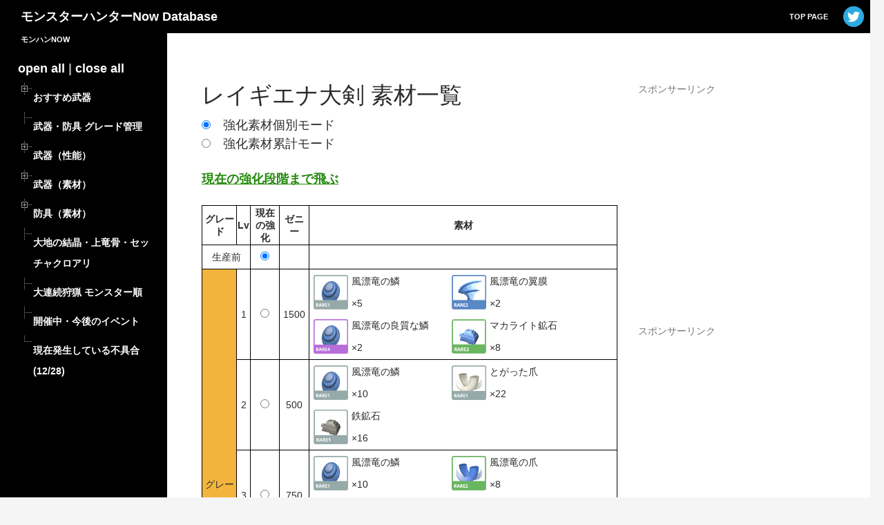

--- FILE ---
content_type: text/html; charset=UTF-8
request_url: https://monsterhunternow.mhcrown.com/ja/weapon/great_sword/legiana/
body_size: 23178
content:
<!DOCTYPE html>
<!--[if IE 7]>
<html class="ie ie7" lang="ja">
<![endif]-->
<!--[if IE 8]>
<html class="ie ie8" lang="ja">
<![endif]-->
<!--[if !(IE 7) & !(IE 8)]><!-->
<html lang="ja">
<!--<![endif]-->
<head>

<link rel="dns-prefetch" href="//pagead2.googlesyndication.com">
<link rel="dns-prefetch" href="//googleads.g.doubleclick.net">
<link rel="dns-prefetch" href="//tpc.googlesyndication.com">
<link rel="dns-prefetch" href="//www.gstatic.com">
<link rel="dns-prefetch" href="//twitter.com">
<link rel="dns-prefetch" href="//www.facebook.com">
<link rel="dns-prefetch" href="//plus.google.com">
<link rel="dns-prefetch" href="//b.hatena.ne.jp">
<link rel="dns-prefetch" href="//getpocket.com">


	<meta charset="UTF-8">
	<meta name="viewport" content="width=device-width">
	<title>レイギエナ大剣 素材一覧 | モンスターハンターNow Database</title>
	

	<!--[if lt IE 9]>
	<script src="https://monsterhunternow.mhcrown.com/wp-content/themes/twentyfourteen/js/html5.js"></script>
	<![endif]-->

	<style>
#wpadminbar #wp-admin-bar-wccp_free_top_button .ab-icon:before {
	content: "\f160";
	color: #02CA02;
	top: 3px;
}
#wpadminbar #wp-admin-bar-wccp_free_top_button .ab-icon {
	transform: rotate(45deg);
}
</style>
<meta name='robots' content='max-image-preview:large' />
<link rel='dns-prefetch' href='//ajax.googleapis.com' />
<link rel='dns-prefetch' href='//stats.wp.com' />
<link rel="alternate" type="application/rss+xml" title="モンスターハンターNow Database &raquo; フィード" href="https://monsterhunternow.mhcrown.com/feed/" />
<link rel="alternate" type="application/rss+xml" title="モンスターハンターNow Database &raquo; コメントフィード" href="https://monsterhunternow.mhcrown.com/comments/feed/" />
<link rel="alternate" type="application/rss+xml" title="モンスターハンターNow Database &raquo; レイギエナ大剣 素材一覧 のコメントのフィード" href="https://monsterhunternow.mhcrown.com/ja/weapon/great_sword/legiana/feed/" />
<link rel="alternate" title="oEmbed (JSON)" type="application/json+oembed" href="https://monsterhunternow.mhcrown.com/wp-json/oembed/1.0/embed?url=https%3A%2F%2Fmonsterhunternow.mhcrown.com%2Fja%2Fweapon%2Fgreat_sword%2Flegiana%2F" />
<link rel="alternate" title="oEmbed (XML)" type="text/xml+oembed" href="https://monsterhunternow.mhcrown.com/wp-json/oembed/1.0/embed?url=https%3A%2F%2Fmonsterhunternow.mhcrown.com%2Fja%2Fweapon%2Fgreat_sword%2Flegiana%2F&#038;format=xml" />
<!-- WP_Dependencies for styles
<br />
<b>Warning</b>:  Array to string conversion in <b>/home/mhgen/mhcrown.com/public_html/monsterhunternow.mhcrown.com/wp-content/themes/twentyfourteen-child/functions.php</b> on line <b>480</b><br />
wp-img-auto-sizes-contain [] '' '' 'all' (Array)
<br />
<b>Warning</b>:  Array to string conversion in <b>/home/mhgen/mhcrown.com/public_html/monsterhunternow.mhcrown.com/wp-content/themes/twentyfourteen-child/functions.php</b> on line <b>480</b><br />
wp-block-library [] '' '' '' (/home/mhgen/mhcrown.com/public_html/monsterhunternow.mhcrown.com//wp-includes/css/dist/block-library/common.min.css replace .min Array /wp-includes/css/dist/block-library/common.min.css)
<br />
<b>Warning</b>:  Array to string conversion in <b>/home/mhgen/mhcrown.com/public_html/monsterhunternow.mhcrown.com/wp-content/themes/twentyfourteen-child/functions.php</b> on line <b>480</b><br />
classic-theme-styles [] '' '' '' (/home/mhgen/mhcrown.com/public_html/monsterhunternow.mhcrown.com/wp-includes/css/classic-themes.min.css /wp-includes/css/classic-themes.min.css Array)
parent-style [] 'https://monsterhunternow.mhcrown.com/wp-content/themes/twentyfourteen/style.css' '' 'all' ()
child-style [parent-style] 'https://monsterhunternow.mhcrown.com/wp-content/themes/twentyfourteen-child/style.css' '1723629648' 'all' ()
twentyfourteen-style [] 'https://monsterhunternow.mhcrown.com/wp-content/themes/twentyfourteen-child/style.css' '20231107' 'all' ()
twentyfourteen-block-style [twentyfourteen-style] 'https://monsterhunternow.mhcrown.com/wp-content/themes/twentyfourteen/css/blocks.css' '20230630' 'all' ()
twentyfourteen-ie [] 'https://monsterhunternow.mhcrown.com/wp-content/themes/twentyfourteen/css/ie.css' '20140711' 'all' (lt IE 9)
sharedaddy [] 'https://monsterhunternow.mhcrown.com/wp-content/plugins/jetpack/modules/sharedaddy/sharing.css' '12.9.4' 'all' ()
-->
<style id='wp-img-auto-sizes-contain-inline-css'>
img:is([sizes=auto i],[sizes^="auto," i]){contain-intrinsic-size:3000px 1500px}
/*# sourceURL=wp-img-auto-sizes-contain-inline-css */
</style>
<style id='wp-block-library-inline-css'>
:root{--wp-block-synced-color:#7a00df;--wp-block-synced-color--rgb:122,0,223;--wp-bound-block-color:var(--wp-block-synced-color);--wp-editor-canvas-background:#ddd;--wp-admin-theme-color:#007cba;--wp-admin-theme-color--rgb:0,124,186;--wp-admin-theme-color-darker-10:#006ba1;--wp-admin-theme-color-darker-10--rgb:0,107,160.5;--wp-admin-theme-color-darker-20:#005a87;--wp-admin-theme-color-darker-20--rgb:0,90,135;--wp-admin-border-width-focus:2px}@media (min-resolution:192dpi){:root{--wp-admin-border-width-focus:1.5px}}.wp-element-button{cursor:pointer}:root .has-very-light-gray-background-color{background-color:#eee}:root .has-very-dark-gray-background-color{background-color:#313131}:root .has-very-light-gray-color{color:#eee}:root .has-very-dark-gray-color{color:#313131}:root .has-vivid-green-cyan-to-vivid-cyan-blue-gradient-background{background:linear-gradient(135deg,#00d084,#0693e3)}:root .has-purple-crush-gradient-background{background:linear-gradient(135deg,#34e2e4,#4721fb 50%,#ab1dfe)}:root .has-hazy-dawn-gradient-background{background:linear-gradient(135deg,#faaca8,#dad0ec)}:root .has-subdued-olive-gradient-background{background:linear-gradient(135deg,#fafae1,#67a671)}:root .has-atomic-cream-gradient-background{background:linear-gradient(135deg,#fdd79a,#004a59)}:root .has-nightshade-gradient-background{background:linear-gradient(135deg,#330968,#31cdcf)}:root .has-midnight-gradient-background{background:linear-gradient(135deg,#020381,#2874fc)}:root{--wp--preset--font-size--normal:16px;--wp--preset--font-size--huge:42px}.has-regular-font-size{font-size:1em}.has-larger-font-size{font-size:2.625em}.has-normal-font-size{font-size:var(--wp--preset--font-size--normal)}.has-huge-font-size{font-size:var(--wp--preset--font-size--huge)}.has-text-align-center{text-align:center}.has-text-align-left{text-align:left}.has-text-align-right{text-align:right}.has-fit-text{white-space:nowrap!important}#end-resizable-editor-section{display:none}.aligncenter{clear:both}.items-justified-left{justify-content:flex-start}.items-justified-center{justify-content:center}.items-justified-right{justify-content:flex-end}.items-justified-space-between{justify-content:space-between}.screen-reader-text{border:0;clip-path:inset(50%);height:1px;margin:-1px;overflow:hidden;padding:0;position:absolute;width:1px;word-wrap:normal!important}.screen-reader-text:focus{background-color:#ddd;clip-path:none;color:#444;display:block;font-size:1em;height:auto;left:5px;line-height:normal;padding:15px 23px 14px;text-decoration:none;top:5px;width:auto;z-index:100000}html :where(.has-border-color){border-style:solid}html :where([style*=border-top-color]){border-top-style:solid}html :where([style*=border-right-color]){border-right-style:solid}html :where([style*=border-bottom-color]){border-bottom-style:solid}html :where([style*=border-left-color]){border-left-style:solid}html :where([style*=border-width]){border-style:solid}html :where([style*=border-top-width]){border-top-style:solid}html :where([style*=border-right-width]){border-right-style:solid}html :where([style*=border-bottom-width]){border-bottom-style:solid}html :where([style*=border-left-width]){border-left-style:solid}html :where(img[class*=wp-image-]){height:auto;max-width:100%}:where(figure){margin:0 0 1em}html :where(.is-position-sticky){--wp-admin--admin-bar--position-offset:var(--wp-admin--admin-bar--height,0px)}@media screen and (max-width:600px){html :where(.is-position-sticky){--wp-admin--admin-bar--position-offset:0px}}
.has-text-align-justify{text-align:justify;}

/*# sourceURL=wp-block-library-inline-css */
</style><style id='global-styles-inline-css'>
:root{--wp--preset--aspect-ratio--square: 1;--wp--preset--aspect-ratio--4-3: 4/3;--wp--preset--aspect-ratio--3-4: 3/4;--wp--preset--aspect-ratio--3-2: 3/2;--wp--preset--aspect-ratio--2-3: 2/3;--wp--preset--aspect-ratio--16-9: 16/9;--wp--preset--aspect-ratio--9-16: 9/16;--wp--preset--color--black: #000;--wp--preset--color--cyan-bluish-gray: #abb8c3;--wp--preset--color--white: #fff;--wp--preset--color--pale-pink: #f78da7;--wp--preset--color--vivid-red: #cf2e2e;--wp--preset--color--luminous-vivid-orange: #ff6900;--wp--preset--color--luminous-vivid-amber: #fcb900;--wp--preset--color--light-green-cyan: #7bdcb5;--wp--preset--color--vivid-green-cyan: #00d084;--wp--preset--color--pale-cyan-blue: #8ed1fc;--wp--preset--color--vivid-cyan-blue: #0693e3;--wp--preset--color--vivid-purple: #9b51e0;--wp--preset--color--green: #24890d;--wp--preset--color--dark-gray: #2b2b2b;--wp--preset--color--medium-gray: #767676;--wp--preset--color--light-gray: #f5f5f5;--wp--preset--gradient--vivid-cyan-blue-to-vivid-purple: linear-gradient(135deg,rgb(6,147,227) 0%,rgb(155,81,224) 100%);--wp--preset--gradient--light-green-cyan-to-vivid-green-cyan: linear-gradient(135deg,rgb(122,220,180) 0%,rgb(0,208,130) 100%);--wp--preset--gradient--luminous-vivid-amber-to-luminous-vivid-orange: linear-gradient(135deg,rgb(252,185,0) 0%,rgb(255,105,0) 100%);--wp--preset--gradient--luminous-vivid-orange-to-vivid-red: linear-gradient(135deg,rgb(255,105,0) 0%,rgb(207,46,46) 100%);--wp--preset--gradient--very-light-gray-to-cyan-bluish-gray: linear-gradient(135deg,rgb(238,238,238) 0%,rgb(169,184,195) 100%);--wp--preset--gradient--cool-to-warm-spectrum: linear-gradient(135deg,rgb(74,234,220) 0%,rgb(151,120,209) 20%,rgb(207,42,186) 40%,rgb(238,44,130) 60%,rgb(251,105,98) 80%,rgb(254,248,76) 100%);--wp--preset--gradient--blush-light-purple: linear-gradient(135deg,rgb(255,206,236) 0%,rgb(152,150,240) 100%);--wp--preset--gradient--blush-bordeaux: linear-gradient(135deg,rgb(254,205,165) 0%,rgb(254,45,45) 50%,rgb(107,0,62) 100%);--wp--preset--gradient--luminous-dusk: linear-gradient(135deg,rgb(255,203,112) 0%,rgb(199,81,192) 50%,rgb(65,88,208) 100%);--wp--preset--gradient--pale-ocean: linear-gradient(135deg,rgb(255,245,203) 0%,rgb(182,227,212) 50%,rgb(51,167,181) 100%);--wp--preset--gradient--electric-grass: linear-gradient(135deg,rgb(202,248,128) 0%,rgb(113,206,126) 100%);--wp--preset--gradient--midnight: linear-gradient(135deg,rgb(2,3,129) 0%,rgb(40,116,252) 100%);--wp--preset--font-size--small: 13px;--wp--preset--font-size--medium: 20px;--wp--preset--font-size--large: 36px;--wp--preset--font-size--x-large: 42px;--wp--preset--spacing--20: 0.44rem;--wp--preset--spacing--30: 0.67rem;--wp--preset--spacing--40: 1rem;--wp--preset--spacing--50: 1.5rem;--wp--preset--spacing--60: 2.25rem;--wp--preset--spacing--70: 3.38rem;--wp--preset--spacing--80: 5.06rem;--wp--preset--shadow--natural: 6px 6px 9px rgba(0, 0, 0, 0.2);--wp--preset--shadow--deep: 12px 12px 50px rgba(0, 0, 0, 0.4);--wp--preset--shadow--sharp: 6px 6px 0px rgba(0, 0, 0, 0.2);--wp--preset--shadow--outlined: 6px 6px 0px -3px rgb(255, 255, 255), 6px 6px rgb(0, 0, 0);--wp--preset--shadow--crisp: 6px 6px 0px rgb(0, 0, 0);}:where(.is-layout-flex){gap: 0.5em;}:where(.is-layout-grid){gap: 0.5em;}body .is-layout-flex{display: flex;}.is-layout-flex{flex-wrap: wrap;align-items: center;}.is-layout-flex > :is(*, div){margin: 0;}body .is-layout-grid{display: grid;}.is-layout-grid > :is(*, div){margin: 0;}:where(.wp-block-columns.is-layout-flex){gap: 2em;}:where(.wp-block-columns.is-layout-grid){gap: 2em;}:where(.wp-block-post-template.is-layout-flex){gap: 1.25em;}:where(.wp-block-post-template.is-layout-grid){gap: 1.25em;}.has-black-color{color: var(--wp--preset--color--black) !important;}.has-cyan-bluish-gray-color{color: var(--wp--preset--color--cyan-bluish-gray) !important;}.has-white-color{color: var(--wp--preset--color--white) !important;}.has-pale-pink-color{color: var(--wp--preset--color--pale-pink) !important;}.has-vivid-red-color{color: var(--wp--preset--color--vivid-red) !important;}.has-luminous-vivid-orange-color{color: var(--wp--preset--color--luminous-vivid-orange) !important;}.has-luminous-vivid-amber-color{color: var(--wp--preset--color--luminous-vivid-amber) !important;}.has-light-green-cyan-color{color: var(--wp--preset--color--light-green-cyan) !important;}.has-vivid-green-cyan-color{color: var(--wp--preset--color--vivid-green-cyan) !important;}.has-pale-cyan-blue-color{color: var(--wp--preset--color--pale-cyan-blue) !important;}.has-vivid-cyan-blue-color{color: var(--wp--preset--color--vivid-cyan-blue) !important;}.has-vivid-purple-color{color: var(--wp--preset--color--vivid-purple) !important;}.has-black-background-color{background-color: var(--wp--preset--color--black) !important;}.has-cyan-bluish-gray-background-color{background-color: var(--wp--preset--color--cyan-bluish-gray) !important;}.has-white-background-color{background-color: var(--wp--preset--color--white) !important;}.has-pale-pink-background-color{background-color: var(--wp--preset--color--pale-pink) !important;}.has-vivid-red-background-color{background-color: var(--wp--preset--color--vivid-red) !important;}.has-luminous-vivid-orange-background-color{background-color: var(--wp--preset--color--luminous-vivid-orange) !important;}.has-luminous-vivid-amber-background-color{background-color: var(--wp--preset--color--luminous-vivid-amber) !important;}.has-light-green-cyan-background-color{background-color: var(--wp--preset--color--light-green-cyan) !important;}.has-vivid-green-cyan-background-color{background-color: var(--wp--preset--color--vivid-green-cyan) !important;}.has-pale-cyan-blue-background-color{background-color: var(--wp--preset--color--pale-cyan-blue) !important;}.has-vivid-cyan-blue-background-color{background-color: var(--wp--preset--color--vivid-cyan-blue) !important;}.has-vivid-purple-background-color{background-color: var(--wp--preset--color--vivid-purple) !important;}.has-black-border-color{border-color: var(--wp--preset--color--black) !important;}.has-cyan-bluish-gray-border-color{border-color: var(--wp--preset--color--cyan-bluish-gray) !important;}.has-white-border-color{border-color: var(--wp--preset--color--white) !important;}.has-pale-pink-border-color{border-color: var(--wp--preset--color--pale-pink) !important;}.has-vivid-red-border-color{border-color: var(--wp--preset--color--vivid-red) !important;}.has-luminous-vivid-orange-border-color{border-color: var(--wp--preset--color--luminous-vivid-orange) !important;}.has-luminous-vivid-amber-border-color{border-color: var(--wp--preset--color--luminous-vivid-amber) !important;}.has-light-green-cyan-border-color{border-color: var(--wp--preset--color--light-green-cyan) !important;}.has-vivid-green-cyan-border-color{border-color: var(--wp--preset--color--vivid-green-cyan) !important;}.has-pale-cyan-blue-border-color{border-color: var(--wp--preset--color--pale-cyan-blue) !important;}.has-vivid-cyan-blue-border-color{border-color: var(--wp--preset--color--vivid-cyan-blue) !important;}.has-vivid-purple-border-color{border-color: var(--wp--preset--color--vivid-purple) !important;}.has-vivid-cyan-blue-to-vivid-purple-gradient-background{background: var(--wp--preset--gradient--vivid-cyan-blue-to-vivid-purple) !important;}.has-light-green-cyan-to-vivid-green-cyan-gradient-background{background: var(--wp--preset--gradient--light-green-cyan-to-vivid-green-cyan) !important;}.has-luminous-vivid-amber-to-luminous-vivid-orange-gradient-background{background: var(--wp--preset--gradient--luminous-vivid-amber-to-luminous-vivid-orange) !important;}.has-luminous-vivid-orange-to-vivid-red-gradient-background{background: var(--wp--preset--gradient--luminous-vivid-orange-to-vivid-red) !important;}.has-very-light-gray-to-cyan-bluish-gray-gradient-background{background: var(--wp--preset--gradient--very-light-gray-to-cyan-bluish-gray) !important;}.has-cool-to-warm-spectrum-gradient-background{background: var(--wp--preset--gradient--cool-to-warm-spectrum) !important;}.has-blush-light-purple-gradient-background{background: var(--wp--preset--gradient--blush-light-purple) !important;}.has-blush-bordeaux-gradient-background{background: var(--wp--preset--gradient--blush-bordeaux) !important;}.has-luminous-dusk-gradient-background{background: var(--wp--preset--gradient--luminous-dusk) !important;}.has-pale-ocean-gradient-background{background: var(--wp--preset--gradient--pale-ocean) !important;}.has-electric-grass-gradient-background{background: var(--wp--preset--gradient--electric-grass) !important;}.has-midnight-gradient-background{background: var(--wp--preset--gradient--midnight) !important;}.has-small-font-size{font-size: var(--wp--preset--font-size--small) !important;}.has-medium-font-size{font-size: var(--wp--preset--font-size--medium) !important;}.has-large-font-size{font-size: var(--wp--preset--font-size--large) !important;}.has-x-large-font-size{font-size: var(--wp--preset--font-size--x-large) !important;}
/*# sourceURL=global-styles-inline-css */
</style>

<style id='classic-theme-styles-inline-css'>
/*! This file is auto-generated */
.wp-block-button__link{color:#fff;background-color:#32373c;border-radius:9999px;box-shadow:none;text-decoration:none;padding:calc(.667em + 2px) calc(1.333em + 2px);font-size:1.125em}.wp-block-file__button{background:#32373c;color:#fff;text-decoration:none}
/*# sourceURL=/wp-includes/css/classic-themes.min.css */
</style>
<link rel='stylesheet' id='parent-style-css' href='https://monsterhunternow.mhcrown.com/wp-content/themes/twentyfourteen/style.css?ver=6.9' media='all' />
<link rel='stylesheet' id='child-style-css' href='https://monsterhunternow.mhcrown.com/wp-content/themes/twentyfourteen-child/style.css?ver=1723629648' media='all' />
<link rel='stylesheet' id='twentyfourteen-style-css' href='https://monsterhunternow.mhcrown.com/wp-content/themes/twentyfourteen-child/style.css?ver=20231107' media='all' />
<link rel='stylesheet' id='twentyfourteen-block-style-css' href='https://monsterhunternow.mhcrown.com/wp-content/themes/twentyfourteen/css/blocks.css?ver=20230630' media='all' />
<!-- WP_Dependencies for scripts
jquery [] '//ajax.googleapis.com/ajax/libs/jquery/1.12.4/jquery.min.js' '1.12.4' '' (1)
comment-reply [] '/wp-includes/js/comment-reply.min.js' '' '1' (async low)
twentyfourteen-script [jquery] 'https://monsterhunternow.mhcrown.com/wp-content/themes/twentyfourteen/js/functions.js' '20230526' '' (defer)
<br />
<b>Warning</b>:  Array to string conversion in <b>/home/mhgen/mhcrown.com/public_html/monsterhunternow.mhcrown.com/wp-content/themes/twentyfourteen-child/functions.php</b> on line <b>480</b><br />
jetpack-stats [] 'https://stats.wp.com/e-202604.js' '' '' (1 Array)
dtree [jquery] 'https://monsterhunternow.mhcrown.com/wp-content/plugins/wp-dtree-30/wp-dtree.min.js' '4.4.5' '' (var WPdTreeSettings = {"animate":"1","duration":"250","imgurl":"https://monsterhunternow.mhcrown.com/wp-content/plugins/wp-dtree-30/"};)
-->
<script src="//ajax.googleapis.com/ajax/libs/jquery/1.12.4/jquery.min.js?ver=1.12.4" id="jquery-js"></script>
<script src="https://monsterhunternow.mhcrown.com/wp-content/themes/twentyfourteen/js/functions.js?ver=20230526" id="twentyfourteen-script-js" defer data-wp-strategy="defer"></script>
<script id="dtree-js-extra">
var WPdTreeSettings = {"animate":"1","duration":"250","imgurl":"https://monsterhunternow.mhcrown.com/wp-content/plugins/wp-dtree-30/"};
//# sourceURL=dtree-js-extra
</script>
<script src="https://monsterhunternow.mhcrown.com/wp-content/plugins/wp-dtree-30/wp-dtree.min.js?ver=4.4.5" id="dtree-js"></script>
<link rel="https://api.w.org/" href="https://monsterhunternow.mhcrown.com/wp-json/" /><link rel="alternate" title="JSON" type="application/json" href="https://monsterhunternow.mhcrown.com/wp-json/wp/v2/posts/644" /><link rel="EditURI" type="application/rsd+xml" title="RSD" href="https://monsterhunternow.mhcrown.com/xmlrpc.php?rsd" />
<meta name="generator" content="WordPress 6.9" />
<link rel="canonical" href="https://monsterhunternow.mhcrown.com/ja/weapon/great_sword/legiana/" />
<link rel='shortlink' href='https://monsterhunternow.mhcrown.com/?p=644' />
<script id="wpcp_disable_selection" type="text/javascript">
var image_save_msg='You are not allowed to save images!';
	var no_menu_msg='Context Menu disabled!';
	var smessage = "";

function disableEnterKey(e)
{
	var elemtype = e.target.tagName;
	
	elemtype = elemtype.toUpperCase();
	
	if (elemtype == "TEXT" || elemtype == "TEXTAREA" || elemtype == "INPUT" || elemtype == "PASSWORD" || elemtype == "SELECT" || elemtype == "OPTION" || elemtype == "EMBED")
	{
		elemtype = 'TEXT';
	}
	
	if (e.ctrlKey){
     var key;
     if(window.event)
          key = window.event.keyCode;     //IE
     else
          key = e.which;     //firefox (97)
    //if (key != 17) alert(key);
     if (elemtype!= 'TEXT' && (key == 97 || key == 65 || key == 67 || key == 99 || key == 88 || key == 120 || key == 26 || key == 85  || key == 86 || key == 83 || key == 43 || key == 73))
     {
		if(wccp_free_iscontenteditable(e)) return true;
		show_wpcp_message('You are not allowed to copy content or view source');
		return false;
     }else
     	return true;
     }
}


/*For contenteditable tags*/
function wccp_free_iscontenteditable(e)
{
	var e = e || window.event; // also there is no e.target property in IE. instead IE uses window.event.srcElement
  	
	var target = e.target || e.srcElement;

	var elemtype = e.target.nodeName;
	
	elemtype = elemtype.toUpperCase();
	
	var iscontenteditable = "false";
		
	if(typeof target.getAttribute!="undefined" ) iscontenteditable = target.getAttribute("contenteditable"); // Return true or false as string
	
	var iscontenteditable2 = false;
	
	if(typeof target.isContentEditable!="undefined" ) iscontenteditable2 = target.isContentEditable; // Return true or false as boolean

	if(target.parentElement.isContentEditable) iscontenteditable2 = true;
	
	if (iscontenteditable == "true" || iscontenteditable2 == true)
	{
		if(typeof target.style!="undefined" ) target.style.cursor = "text";
		
		return true;
	}
}

////////////////////////////////////
function disable_copy(e)
{	
	var e = e || window.event; // also there is no e.target property in IE. instead IE uses window.event.srcElement
	
	var elemtype = e.target.tagName;
	
	elemtype = elemtype.toUpperCase();
	
	if (elemtype == "TEXT" || elemtype == "TEXTAREA" || elemtype == "INPUT" || elemtype == "PASSWORD" || elemtype == "SELECT" || elemtype == "OPTION" || elemtype == "EMBED")
	{
		elemtype = 'TEXT';
	}
	
	if(wccp_free_iscontenteditable(e)) return true;
	
	var isSafari = /Safari/.test(navigator.userAgent) && /Apple Computer/.test(navigator.vendor);
	
	var checker_IMG = '';
	if (elemtype == "IMG" && checker_IMG == 'checked' && e.detail >= 2) {show_wpcp_message(alertMsg_IMG);return false;}
	if (elemtype != "TEXT")
	{
		if (smessage !== "" && e.detail == 2)
			show_wpcp_message(smessage);
		
		if (isSafari)
			return true;
		else
			return false;
	}	
}

//////////////////////////////////////////
function disable_copy_ie()
{
	var e = e || window.event;
	var elemtype = window.event.srcElement.nodeName;
	elemtype = elemtype.toUpperCase();
	if(wccp_free_iscontenteditable(e)) return true;
	if (elemtype == "IMG") {show_wpcp_message(alertMsg_IMG);return false;}
	if (elemtype != "TEXT" && elemtype != "TEXTAREA" && elemtype != "INPUT" && elemtype != "PASSWORD" && elemtype != "SELECT" && elemtype != "OPTION" && elemtype != "EMBED")
	{
		return false;
	}
}	
function reEnable()
{
	return true;
}
document.onkeydown = disableEnterKey;
document.onselectstart = disable_copy_ie;
if(navigator.userAgent.indexOf('MSIE')==-1)
{
	document.onmousedown = disable_copy;
	document.onclick = reEnable;
}
function disableSelection(target)
{
    //For IE This code will work
    if (typeof target.onselectstart!="undefined")
    target.onselectstart = disable_copy_ie;
    
    //For Firefox This code will work
    else if (typeof target.style.MozUserSelect!="undefined")
    {target.style.MozUserSelect="none";}
    
    //All other  (ie: Opera) This code will work
    else
    target.onmousedown=function(){return false}
    target.style.cursor = "default";
}
//Calling the JS function directly just after body load
window.onload = function(){disableSelection(document.body);};

//////////////////special for safari Start////////////////
var onlongtouch;
var timer;
var touchduration = 1000; //length of time we want the user to touch before we do something

var elemtype = "";
function touchstart(e) {
	var e = e || window.event;
  // also there is no e.target property in IE.
  // instead IE uses window.event.srcElement
  	var target = e.target || e.srcElement;
	
	elemtype = window.event.srcElement.nodeName;
	
	elemtype = elemtype.toUpperCase();
	
	if(!wccp_pro_is_passive()) e.preventDefault();
	if (!timer) {
		timer = setTimeout(onlongtouch, touchduration);
	}
}

function touchend() {
    //stops short touches from firing the event
    if (timer) {
        clearTimeout(timer);
        timer = null;
    }
	onlongtouch();
}

onlongtouch = function(e) { //this will clear the current selection if anything selected
	
	if (elemtype != "TEXT" && elemtype != "TEXTAREA" && elemtype != "INPUT" && elemtype != "PASSWORD" && elemtype != "SELECT" && elemtype != "EMBED" && elemtype != "OPTION")	
	{
		if (window.getSelection) {
			if (window.getSelection().empty) {  // Chrome
			window.getSelection().empty();
			} else if (window.getSelection().removeAllRanges) {  // Firefox
			window.getSelection().removeAllRanges();
			}
		} else if (document.selection) {  // IE?
			document.selection.empty();
		}
		return false;
	}
};

document.addEventListener("DOMContentLoaded", function(event) { 
    window.addEventListener("touchstart", touchstart, false);
    window.addEventListener("touchend", touchend, false);
});

function wccp_pro_is_passive() {

  var cold = false,
  hike = function() {};

  try {
	  const object1 = {};
  var aid = Object.defineProperty(object1, 'passive', {
  get() {cold = true}
  });
  window.addEventListener('test', hike, aid);
  window.removeEventListener('test', hike, aid);
  } catch (e) {}

  return cold;
}
/*special for safari End*/
</script>
<script id="wpcp_disable_Right_Click" type="text/javascript">
document.ondragstart = function() { return false;}
	function nocontext(e) {
	   return false;
	}
	document.oncontextmenu = nocontext;
</script>
<style>
.unselectable
{
-moz-user-select:none;
-webkit-user-select:none;
cursor: default;
}
html
{
-webkit-touch-callout: none;
-webkit-user-select: none;
-khtml-user-select: none;
-moz-user-select: none;
-ms-user-select: none;
user-select: none;
-webkit-tap-highlight-color: rgba(0,0,0,0);
}
</style>
<script id="wpcp_css_disable_selection" type="text/javascript">
var e = document.getElementsByTagName('body')[0];
if(e)
{
	e.setAttribute('unselectable',"on");
}
</script>
	<style>img#wpstats{display:none}</style>
		
<!-- Jetpack Open Graph Tags -->
<meta property="og:type" content="article" />
<meta property="og:title" content="レイギエナ大剣 素材一覧" />
<meta property="og:url" content="https://monsterhunternow.mhcrown.com/ja/weapon/great_sword/legiana/" />
<meta property="og:description" content="　強化素材個別モード 　強化素材累計モード 現在の強化段階まで飛ぶ グレード Lv 現在の強化 ゼニー 素材 &hellip;" />
<meta property="article:published_time" content="2023-12-12T05:55:04+00:00" />
<meta property="article:modified_time" content="2024-09-22T03:24:13+00:00" />
<meta property="og:site_name" content="モンスターハンターNow Database" />
<meta property="og:image" content="https://s0.wp.com/i/blank.jpg" />
<meta property="og:image:alt" content="" />
<meta property="og:locale" content="ja_JP" />
<meta name="twitter:text:title" content="レイギエナ大剣 素材一覧" />
<meta name="twitter:card" content="summary" />

<!-- End Jetpack Open Graph Tags -->
<script>
  (function(i,s,o,g,r,a,m){i['GoogleAnalyticsObject']=r;i[r]=i[r]||function(){
  (i[r].q=i[r].q||[]).push(arguments)},i[r].l=1*new Date();a=s.createElement(o),
  m=s.getElementsByTagName(o)[0];a.async=1;a.src=g;m.parentNode.insertBefore(a,m)
  })(window,document,'script','https://www.google-analytics.com/analytics.js','ga');

  ga('create', 'UA-85433701-1', 'auto');
  ga('send', 'pageview');

</script>
<link rel='stylesheet' id='jetpack_css-css' href='https://monsterhunternow.mhcrown.com/wp-content/plugins/jetpack/css/jetpack.css?ver=12.9.4' media='all' />
</head>

<script async src="//pagead2.googlesyndication.com/pagead/js/adsbygoogle.js"></script>
<script>
  (adsbygoogle = window.adsbygoogle || []).push({
    google_ad_client: "ca-pub-2166135681628754",
    enable_page_level_ads: true
  });
</script>

<body class="wp-singular post-template-default single single-post postid-644 single-format-standard wp-embed-responsive wp-theme-twentyfourteen wp-child-theme-twentyfourteen-child unselectable masthead-fixed singular">
<script>
  (function(i,s,o,g,r,a,m){i['GoogleAnalyticsObject']=r;i[r]=i[r]||function(){
  (i[r].q=i[r].q||[]).push(arguments)},i[r].l=1*new Date();a=s.createElement(o),
  m=s.getElementsByTagName(o)[0];a.async=1;a.src=g;m.parentNode.insertBefore(a,m)
  })(window,document,'script','https://www.google-analytics.com/analytics.js','ga');

  ga('create', 'UA-85433701-1', 'auto');
  ga('send', 'pageview');

</script><div id="page" class="hfeed site">
	
	<header id="masthead" class="site-header" role="banner">
		<div class="header-main">
			<h1 class="site-title"><a href="https://monsterhunternow.mhcrown.com/" rel="home">モンスターハンターNow Database</a></h1>



<div class="search-toggle">

			<div class="sns-icon">
	<a href="https://twitter.com/MHXX_Crown" target="_blank"><img src="https://mhcrown.com/cx/wp-content/uploads/2016/08/twitter.png" /></a>
</div><!-- .sns-icon -->

</div>
			



			<nav id="primary-navigation" class="site-navigation primary-navigation" role="navigation">
				<button class="menu-toggle">メインメニュー</button>
				<a class="screen-reader-text skip-link" href="#content">コンテンツへスキップ</a>
				<div id="primary-menu" class="nav-menu"><ul>
<li class="page_item page-item-2"><a href="https://monsterhunternow.mhcrown.com/">TOP PAGE</a></li>
</ul></div>
			</nav>
		</div>

	</header><!-- #masthead -->

	<div id="main" class="site-main">

	<div id="primary" class="content-area">
		<div id="content" class="site-content" role="main">
			
<article id="post-644" class="post-644 post type-post status-publish format-standard hentry category-mhn category-legiana-blades-ja">
	
	<header class="entry-header">
		
		<div class="entry-meta">
			<span class="cat-links"><a href="https://monsterhunternow.mhcrown.com/ja/" rel="category tag">モンハンNow</a>, <a href="https://monsterhunternow.mhcrown.com/ja/weapon/dual_blades/legiana/" rel="category tag">レイギエナ(氷)</a></span>
		</div>

		<h1 class="entry-title">レイギエナ大剣 素材一覧</h1>

		<div class="entry-meta">
			<span class="entry-date"><a href="https://monsterhunternow.mhcrown.com/ja/weapon/great_sword/legiana/" rel="bookmark"><time class="entry-date updated" datetime="2023-12-12T23:55:04+09:00">2023年12月12日</time></a></span> <span class="byline"><span class="author vcard"><a class="url fn n" href="https://monsterhunternow.mhcrown.com/author/ryogaku6gmail-com/" rel="author">管理人</a></span></span>			<span class="comments-link"><a href="https://monsterhunternow.mhcrown.com/ja/weapon/great_sword/legiana/#respond">コメントする</a></span>
					</div><!-- .entry-meta -->
	</header><!-- .entry-header -->

		<div class="entry-content">
		<p>   <input name="G" id="kobetsu" type="radio" onclick="toggleDisplay();" checked />　強化素材個別モード<br />
   <input name="G" id="ruikei" type="radio" onclick="toggleDisplay();" />　強化素材累計モード</p>
<p><a class="now" href="#G0-L0">現在の強化段階まで飛ぶ</a></p>
<table border="1" id="tbl" class="kinkan2">
<tr>
<th>グレード</th>
<th>Lv</th>
<th>現在の強化</th>
<th>ゼニー</th>
<th>素材</th>
</tr>
<tr>
<td id="G0-L0" colspan="2">生産前</td>
<td><input name="G1" id="G1-0" type="radio" checked/></td>
<td></td>
<td></td>
</tr>
<tr class="G1">
<td id="G1-L0" rowspan="5">グレード１</td>
<td id="G1-L1">1</td>
<td><input name="G1" id="G1-1" type="radio" /></td>
<td><span class="individual">10</span><span class="cumulative"><span class="zenny"><span class="item0" data="10">10</span></span></span></td>
<td class="hidari"><span class="individual"><span>主１×2</span><span>サ１×1</span></span><span class="cumulative"><span>主１×<span class="item1" data="2">2</span></span><span>主２×<span class="item2" data="0">0</span></span><span>主３×<span class="item3" data="0">0</span></span><span>主４×<span class="item4" data="0">0</span></span><span>主５×<span class="item5" data="0">0</span></span><span>素６×<span class="item6" data="0">0</span></span><span>素１×<span class="item7" data="0">0</span></span><span>サ１×<span class="item8" data="1">1</span></span><span>サ２×<span class="item9" data="0">0</span></span><span>サ３×<span class="item10" data="0">0</span></span><span>採３×<span class="item11" data="0">0</span></span><span>採１×<span class="item12" data="0">0</span></span><span>他２×<span class="item13" data="0">0</span></span><span>他３×<span class="item14" data="0">0</span></span><span>他４×<span class="item15" data="0">0</span></span><span>他５×<span class="item16" data="0">0</span></span><span>素３×<span class="item17" data="0">0</span></span></span></td>
</tr>
<tr class="G1">
<td id="G1-L2">2</td>
<td><input name="G1" id="G1-2" type="radio" /></td>
<td><span class="individual">20</span><span class="cumulative"><span class="zenny"><span class="item0" data="30">30</span></span></span></td>
<td class="hidari"><span class="individual"><span>主１×2</span><span>素１×1</span></span><span class="cumulative"><span>主１×<span class="item1" data="4">4</span></span><span>主２×<span class="item2" data="0">0</span></span><span>主３×<span class="item3" data="0">0</span></span><span>主４×<span class="item4" data="0">0</span></span><span>主５×<span class="item5" data="0">0</span></span><span>素６×<span class="item6" data="0">0</span></span><span>素１×<span class="item7" data="1">1</span></span><span>サ１×<span class="item8" data="1">1</span></span><span>サ２×<span class="item9" data="0">0</span></span><span>サ３×<span class="item10" data="0">0</span></span><span>採３×<span class="item11" data="0">0</span></span><span>採１×<span class="item12" data="0">0</span></span><span>他２×<span class="item13" data="0">0</span></span><span>他３×<span class="item14" data="0">0</span></span><span>他４×<span class="item15" data="0">0</span></span><span>他５×<span class="item16" data="0">0</span></span><span>素３×<span class="item17" data="0">0</span></span></span></td>
</tr>
<tr class="G1">
<td id="G1-L3">3</td>
<td><input name="G1" id="G1-3" type="radio" /></td>
<td><span class="individual">30</span><span class="cumulative"><span class="zenny"><span class="item0" data="60">60</span></span></span></td>
<td class="hidari"><span class="individual"><span>主１×2</span><span>主２×1</span></span><span class="cumulative"><span>主１×<span class="item1" data="6">6</span></span><span>主２×<span class="item2" data="1">1</span></span><span>主３×<span class="item3" data="0">0</span></span><span>主４×<span class="item4" data="0">0</span></span><span>主５×<span class="item5" data="0">0</span></span><span>素６×<span class="item6" data="0">0</span></span><span>素１×<span class="item7" data="1">1</span></span><span>サ１×<span class="item8" data="1">1</span></span><span>サ２×<span class="item9" data="0">0</span></span><span>サ３×<span class="item10" data="0">0</span></span><span>採３×<span class="item11" data="0">0</span></span><span>採１×<span class="item12" data="0">0</span></span><span>他２×<span class="item13" data="0">0</span></span><span>他３×<span class="item14" data="0">0</span></span><span>他４×<span class="item15" data="0">0</span></span><span>他５×<span class="item16" data="0">0</span></span><span>素３×<span class="item17" data="0">0</span></span></span></td>
</tr>
<tr class="G1">
<td id="G1-L4">4</td>
<td><input name="G1" id="G1-4" type="radio" /></td>
<td><span class="individual">40</span><span class="cumulative"><span class="zenny"><span class="item0" data="100">100</span></span></span></td>
<td class="hidari"><span class="individual"><span>主１×2</span><span>素１×1</span></span><span class="cumulative"><span>主１×<span class="item1" data="8">8</span></span><span>主２×<span class="item2" data="1">1</span></span><span>主３×<span class="item3" data="0">0</span></span><span>主４×<span class="item4" data="0">0</span></span><span>主５×<span class="item5" data="0">0</span></span><span>素６×<span class="item6" data="0">0</span></span><span>素１×<span class="item7" data="2">2</span></span><span>サ１×<span class="item8" data="1">1</span></span><span>サ２×<span class="item9" data="0">0</span></span><span>サ３×<span class="item10" data="0">0</span></span><span>採３×<span class="item11" data="0">0</span></span><span>採１×<span class="item12" data="0">0</span></span><span>他２×<span class="item13" data="0">0</span></span><span>他３×<span class="item14" data="0">0</span></span><span>他４×<span class="item15" data="0">0</span></span><span>他５×<span class="item16" data="0">0</span></span><span>素３×<span class="item17" data="0">0</span></span></span></td>
</tr>
<tr class="G1">
<td id="G1-L5">5</td>
<td><input name="G1" id="G1-5" type="radio" /></td>
<td><span class="individual">50</span><span class="cumulative"><span class="zenny"><span class="item0" data="150">150</span></span></span></td>
<td class="hidari"><span class="individual"><span>主１×2</span><span>素１×1</span><span>サ１×1</span></span><span class="cumulative"><span>主１×<span class="item1" data="10">10</span></span><span>主２×<span class="item2" data="1">1</span></span><span>主３×<span class="item3" data="0">0</span></span><span>主４×<span class="item4" data="0">0</span></span><span>主５×<span class="item5" data="0">0</span></span><span>素６×<span class="item6" data="0">0</span></span><span>素１×<span class="item7" data="3">3</span></span><span>サ１×<span class="item8" data="2">2</span></span><span>サ２×<span class="item9" data="0">0</span></span><span>サ３×<span class="item10" data="0">0</span></span><span>採３×<span class="item11" data="0">0</span></span><span>採１×<span class="item12" data="0">0</span></span><span>他２×<span class="item13" data="0">0</span></span><span>他３×<span class="item14" data="0">0</span></span><span>他４×<span class="item15" data="0">0</span></span><span>他５×<span class="item16" data="0">0</span></span><span>素３×<span class="item17" data="0">0</span></span></span></td>
</tr>
<tr class="G2">
<td id="G2-L0" rowspan="5">グレード２</td>
<td id="G2-L1">1</td>
<td><input name="G1" id="G2-1" type="radio" /></td>
<td><span class="individual">300</span><span class="cumulative"><span class="zenny"><span class="item0" data="450">450</span></span></span></td>
<td class="hidari"><span class="individual"><span>主１×3</span><span>主３×1</span><span>サ２×1</span></span><span class="cumulative"><span>主１×<span class="item1" data="13">13</span></span><span>主２×<span class="item2" data="1">1</span></span><span>主３×<span class="item3" data="1">1</span></span><span>主４×<span class="item4" data="0">0</span></span><span>主５×<span class="item5" data="0">0</span></span><span>素６×<span class="item6" data="0">0</span></span><span>素１×<span class="item7" data="3">3</span></span><span>サ１×<span class="item8" data="2">2</span></span><span>サ２×<span class="item9" data="1">1</span></span><span>サ３×<span class="item10" data="0">0</span></span><span>採３×<span class="item11" data="0">0</span></span><span>採１×<span class="item12" data="0">0</span></span><span>他２×<span class="item13" data="0">0</span></span><span>他３×<span class="item14" data="0">0</span></span><span>他４×<span class="item15" data="0">0</span></span><span>他５×<span class="item16" data="0">0</span></span><span>素３×<span class="item17" data="0">0</span></span></span></td>
</tr>
<tr class="G2">
<td id="G2-L2">2</td>
<td><input name="G1" id="G2-2" type="radio" /></td>
<td><span class="individual">100</span><span class="cumulative"><span class="zenny"><span class="item0" data="550">550</span></span></span></td>
<td class="hidari"><span class="individual"><span>主１×3</span><span>素１×2</span><span>サ１×2</span></span><span class="cumulative"><span>主１×<span class="item1" data="16">16</span></span><span>主２×<span class="item2" data="1">1</span></span><span>主３×<span class="item3" data="1">1</span></span><span>主４×<span class="item4" data="0">0</span></span><span>主５×<span class="item5" data="0">0</span></span><span>素６×<span class="item6" data="0">0</span></span><span>素１×<span class="item7" data="5">5</span></span><span>サ１×<span class="item8" data="4">4</span></span><span>サ２×<span class="item9" data="1">1</span></span><span>サ３×<span class="item10" data="0">0</span></span><span>採３×<span class="item11" data="0">0</span></span><span>採１×<span class="item12" data="0">0</span></span><span>他２×<span class="item13" data="0">0</span></span><span>他３×<span class="item14" data="0">0</span></span><span>他４×<span class="item15" data="0">0</span></span><span>他５×<span class="item16" data="0">0</span></span><span>素３×<span class="item17" data="0">0</span></span></span></td>
</tr>
<tr class="G2">
<td id="G2-L3">3</td>
<td><input name="G1" id="G2-3" type="radio" /></td>
<td><span class="individual">150</span><span class="cumulative"><span class="zenny"><span class="item0" data="700">700</span></span></span></td>
<td class="hidari"><span class="individual"><span>主１×3</span><span>主２×2</span><span>採１×2</span></span><span class="cumulative"><span>主１×<span class="item1" data="19">19</span></span><span>主２×<span class="item2" data="3">3</span></span><span>主３×<span class="item3" data="1">1</span></span><span>主４×<span class="item4" data="0">0</span></span><span>主５×<span class="item5" data="0">0</span></span><span>素６×<span class="item6" data="0">0</span></span><span>素１×<span class="item7" data="5">5</span></span><span>サ１×<span class="item8" data="4">4</span></span><span>サ２×<span class="item9" data="1">1</span></span><span>サ３×<span class="item10" data="0">0</span></span><span>採３×<span class="item11" data="0">0</span></span><span>採１×<span class="item12" data="2">2</span></span><span>他２×<span class="item13" data="0">0</span></span><span>他３×<span class="item14" data="0">0</span></span><span>他４×<span class="item15" data="0">0</span></span><span>他５×<span class="item16" data="0">0</span></span><span>素３×<span class="item17" data="0">0</span></span></span></td>
</tr>
<tr class="G2">
<td id="G2-L4">4</td>
<td><input name="G1" id="G2-4" type="radio" /></td>
<td><span class="individual">200</span><span class="cumulative"><span class="zenny"><span class="item0" data="900">900</span></span></span></td>
<td class="hidari"><span class="individual"><span>主１×3</span><span>素１×2</span><span>サ１×2</span></span><span class="cumulative"><span>主１×<span class="item1" data="22">22</span></span><span>主２×<span class="item2" data="3">3</span></span><span>主３×<span class="item3" data="1">1</span></span><span>主４×<span class="item4" data="0">0</span></span><span>主５×<span class="item5" data="0">0</span></span><span>素６×<span class="item6" data="0">0</span></span><span>素１×<span class="item7" data="7">7</span></span><span>サ１×<span class="item8" data="6">6</span></span><span>サ２×<span class="item9" data="1">1</span></span><span>サ３×<span class="item10" data="0">0</span></span><span>採３×<span class="item11" data="0">0</span></span><span>採１×<span class="item12" data="2">2</span></span><span>他２×<span class="item13" data="0">0</span></span><span>他３×<span class="item14" data="0">0</span></span><span>他４×<span class="item15" data="0">0</span></span><span>他５×<span class="item16" data="0">0</span></span><span>素３×<span class="item17" data="0">0</span></span></span></td>
<tr class="G2">
<td id="G2-L5">5</td>
<td><input name="G1" id="G2-5" type="radio" /></td>
<td><span class="individual">250</span><span class="cumulative"><span class="zenny"><span class="item0" data="1150">1150</span></span></span></td>
<td class="hidari"><span class="individual"><span>主１×2</span><span>サ３×1</span><span>採３×2</span></span><span class="cumulative"><span>主１×<span class="item1" data="24">24</span></span><span>主２×<span class="item2" data="3">3</span></span><span>主３×<span class="item3" data="1">1</span></span><span>主４×<span class="item4" data="0">0</span></span><span>主５×<span class="item5" data="0">0</span></span><span>素６×<span class="item6" data="0">0</span></span><span>素１×<span class="item7" data="7">7</span></span><span>サ１×<span class="item8" data="6">6</span></span><span>サ２×<span class="item9" data="1">1</span></span><span>サ３×<span class="item10" data="1">1</span></span><span>採３×<span class="item11" data="2">2</span></span><span>採１×<span class="item12" data="2">2</span></span><span>他２×<span class="item13" data="0">0</span></span><span>他３×<span class="item14" data="0">0</span></span><span>他４×<span class="item15" data="0">0</span></span><span>他５×<span class="item16" data="0">0</span></span><span>素３×<span class="item17" data="0">0</span></span></span></td>
</tr>
<tr class="G3">
<td id="G3-L0" rowspan="5">グレード３</td>
<td id="G3-L1">1</td>
<td><input name="G1" id="G3-1" type="radio" /></td>
<td><span class="individual">600</span><span class="cumulative"><span class="zenny"><span class="item0" data="1750">1750</span></span></span></td>
<td class="hidari"><span class="individual"><span>主１×4</span><span>主３×2</span><span>サ２×2</span></span><span class="cumulative"><span>主１×<span class="item1" data="28">28</span></span><span>主２×<span class="item2" data="3">3</span></span><span>主３×<span class="item3" data="3">3</span></span><span>主４×<span class="item4" data="0">0</span></span><span>主５×<span class="item5" data="0">0</span></span><span>素６×<span class="item6" data="0">0</span></span><span>素１×<span class="item7" data="7">7</span></span><span>サ１×<span class="item8" data="6">6</span></span><span>サ２×<span class="item9" data="3">3</span></span><span>サ３×<span class="item10" data="1">1</span></span><span>採３×<span class="item11" data="2">2</span></span><span>採１×<span class="item12" data="2">2</span></span><span>他２×<span class="item13" data="0">0</span></span><span>他３×<span class="item14" data="0">0</span></span><span>他４×<span class="item15" data="0">0</span></span><span>他５×<span class="item16" data="0">0</span></span><span>素３×<span class="item17" data="0">0</span></span></span></td>
</tr>
<tr class="G3">
<td id="G3-L2">2</td>
<td><input name="G1" id="G3-2" type="radio" /></td>
<td><span class="individual">200</span><span class="cumulative"><span class="zenny"><span class="item0" data="1950">1950</span></span></span></td>
<td class="hidari"><span class="individual"><span>主１×4</span><span>素１×8</span><span>サ１×4</span></span><span class="cumulative"><span>主１×<span class="item1" data="32">32</span></span><span>主２×<span class="item2" data="3">3</span></span><span>主３×<span class="item3" data="3">3</span></span><span>主４×<span class="item4" data="0">0</span></span><span>主５×<span class="item5" data="0">0</span></span><span>素６×<span class="item6" data="0">0</span></span><span>素１×<span class="item7" data="15">15</span></span><span>サ１×<span class="item8" data="10">10</span></span><span>サ２×<span class="item9" data="3">3</span></span><span>サ３×<span class="item10" data="1">1</span></span><span>採３×<span class="item11" data="2">2</span></span><span>採１×<span class="item12" data="2">2</span></span><span>他２×<span class="item13" data="0">0</span></span><span>他３×<span class="item14" data="0">0</span></span><span>他４×<span class="item15" data="0">0</span></span><span>他５×<span class="item16" data="0">0</span></span><span>素３×<span class="item17" data="0">0</span></span></span></td>
</tr>
<tr class="G3">
<td id="G3-L3">3</td>
<td><input name="G1" id="G3-3" type="radio" /></td>
<td><span class="individual">300</span><span class="cumulative"><span class="zenny"><span class="item0" data="2250">2250</span></span></span></td>
<td class="hidari"><span class="individual"><span>主１×4</span><span>主２×3</span><span>採１×3</span></span><span class="cumulative"><span>主１×<span class="item1" data="36">36</span></span><span>主２×<span class="item2" data="6">6</span></span><span>主３×<span class="item3" data="3">3</span></span><span>主４×<span class="item4" data="0">0</span></span><span>主５×<span class="item5" data="0">0</span></span><span>素６×<span class="item6" data="0">0</span></span><span>素１×<span class="item7" data="15">15</span></span><span>サ１×<span class="item8" data="10">10</span></span><span>サ２×<span class="item9" data="3">3</span></span><span>サ３×<span class="item10" data="1">1</span></span><span>採３×<span class="item11" data="2">2</span></span><span>採１×<span class="item12" data="5">5</span></span><span>他２×<span class="item13" data="0">0</span></span><span>他３×<span class="item14" data="0">0</span></span><span>他４×<span class="item15" data="0">0</span></span><span>他５×<span class="item16" data="0">0</span></span><span>素３×<span class="item17" data="0">0</span></span></span></td>
</tr>
<tr class="G3">
<td id="G3-L4">4</td>
<td><input name="G1" id="G3-4" type="radio" /></td>
<td><span class="individual">400</span><span class="cumulative"><span class="zenny"><span class="item0" data="2650">2650</span></span></span></td>
<td class="hidari"><span class="individual"><span>主１×4</span><span>素１×8</span><span>サ１×4</span></span><span class="cumulative"><span>主１×<span class="item1" data="40">40</span></span><span>主２×<span class="item2" data="6">6</span></span><span>主３×<span class="item3" data="3">3</span></span><span>主４×<span class="item4" data="0">0</span></span><span>主５×<span class="item5" data="0">0</span></span><span>素６×<span class="item6" data="0">0</span></span><span>素１×<span class="item7" data="23">23</span></span><span>サ１×<span class="item8" data="14">14</span></span><span>サ２×<span class="item9" data="3">3</span></span><span>サ３×<span class="item10" data="1">1</span></span><span>採３×<span class="item11" data="2">2</span></span><span>採１×<span class="item12" data="5">5</span></span><span>他２×<span class="item13" data="0">0</span></span><span>他３×<span class="item14" data="0">0</span></span><span>他４×<span class="item15" data="0">0</span></span><span>他５×<span class="item16" data="0">0</span></span><span>素３×<span class="item17" data="0">0</span></span></span></td>
</tr>
<tr class="G3">
<td id="G3-L5">5</td>
<td><input name="G1" id="G3-5" type="radio" /></td>
<td><span class="individual">500</span><span class="cumulative"><span class="zenny"><span class="item0" data="3150">3150</span></span></span></td>
<td class="hidari"><span class="individual"><span>主１×4</span><span>サ３×2</span><span>採３×4</span></span><span class="cumulative"><span>主１×<span class="item1" data="44">44</span></span><span>主２×<span class="item2" data="6">6</span></span><span>主３×<span class="item3" data="3">3</span></span><span>主４×<span class="item4" data="0">0</span></span><span>主５×<span class="item5" data="0">0</span></span><span>素６×<span class="item6" data="0">0</span></span><span>素１×<span class="item7" data="23">23</span></span><span>サ１×<span class="item8" data="14">14</span></span><span>サ２×<span class="item9" data="3">3</span></span><span>サ３×<span class="item10" data="3">3</span></span><span>採３×<span class="item11" data="6">6</span></span><span>採１×<span class="item12" data="5">5</span></span><span>他２×<span class="item13" data="0">0</span></span><span>他３×<span class="item14" data="0">0</span></span><span>他４×<span class="item15" data="0">0</span></span><span>他５×<span class="item16" data="0">0</span></span><span>素３×<span class="item17" data="0">0</span></span></span></td>
</tr>
<tr class="G4">
<td id="G4-L0" rowspan="5">グレード４</td>
<td id="G4-L1">1</td>
<td><input name="G1" id="G4-1" type="radio" /></td>
<td><span class="individual">900</span><span class="cumulative"><span class="zenny"><span class="item0" data="4050">4050</span></span></span></td>
<td class="hidari"><span class="individual"><span>主１×3</span><span>主３×2</span><span>主４×2</span><span>サ２×6</span></span><span class="cumulative"><span>主１×<span class="item1" data="50">50</span></span><span>主２×<span class="item2" data="6">6</span></span><span>主３×<span class="item3" data="5">5</span></span><span>主４×<span class="item4" data="2">2</span></span><span>主５×<span class="item5" data="0">0</span></span><span>素６×<span class="item6" data="0">0</span></span><span>素１×<span class="item7" data="23">23</span></span><span>サ１×<span class="item8" data="14">14</span></span><span>サ２×<span class="item9" data="9">9</span></span><span>サ３×<span class="item10" data="3">3</span></span><span>採３×<span class="item11" data="6">6</span></span><span>採１×<span class="item12" data="5">5</span></span><span>他２×<span class="item13" data="0">0</span></span><span>他３×<span class="item14" data="0">0</span></span><span>他４×<span class="item15" data="0">0</span></span><span>他５×<span class="item16" data="0">0</span></span><span>素３×<span class="item17" data="0">0</span></span></span></td>
</tr>
<tr class="G4">
<td id="G4-L2">2</td>
<td><input name="G1" id="G4-2" type="radio" /></td>
<td><span class="individual">300</span><span class="cumulative"><span class="zenny"><span class="item0" data="4350">4350</span></span></span></td>
<td class="hidari"><span class="individual"><span>主１×6</span><span>素１×16</span><span>サ１×8</span></span><span class="cumulative"><span>主１×<span class="item1" data="56">56</span></span><span>主２×<span class="item2" data="6">6</span></span><span>主３×<span class="item3" data="5">5</span></span><span>主４×<span class="item4" data="2">2</span></span><span>主５×<span class="item5" data="0">0</span></span><span>素６×<span class="item6" data="0">0</span></span><span>素１×<span class="item7" data="39">39</span></span><span>サ１×<span class="item8" data="22">22</span></span><span>サ２×<span class="item9" data="9">9</span></span><span>サ３×<span class="item10" data="3">3</span></span><span>採３×<span class="item11" data="6">6</span></span><span>採１×<span class="item12" data="5">5</span></span><span>他２×<span class="item13" data="0">0</span></span><span>他３×<span class="item14" data="0">0</span></span><span>他４×<span class="item15" data="0">0</span></span><span>他５×<span class="item16" data="0">0</span></span><span>素３×<span class="item17" data="0">0</span></span></span></td>
</tr>
<tr class="G4">
<td id="G4-L3">3</td>
<td><input name="G1" id="G4-3" type="radio" /></td>
<td><span class="individual">450</span><span class="cumulative"><span class="zenny"><span class="item0" data="4800">4800</span></span></span></td>
<td class="hidari"><span class="individual"><span>主１×6</span><span>主２×5</span><span>採１×4</span></span><span class="cumulative"><span>主１×<span class="item1" data="62">62</span></span><span>主２×<span class="item2" data="11">11</span></span><span>主３×<span class="item3" data="5">5</span></span><span>主４×<span class="item4" data="2">2</span></span><span>主５×<span class="item5" data="0">0</span></span><span>素６×<span class="item6" data="0">0</span></span><span>素１×<span class="item7" data="39">39</span></span><span>サ１×<span class="item8" data="22">22</span></span><span>サ２×<span class="item9" data="9">9</span></span><span>サ３×<span class="item10" data="3">3</span></span><span>採３×<span class="item11" data="6">6</span></span><span>採１×<span class="item12" data="9">9</span></span><span>他２×<span class="item13" data="0">0</span></span><span>他３×<span class="item14" data="0">0</span></span><span>他４×<span class="item15" data="0">0</span></span><span>他５×<span class="item16" data="0">0</span></span><span>素３×<span class="item17" data="0">0</span></span></span></td>
</tr>
<tr class="G4">
<td id="G4-L4">4</td>
<td><input name="G1" id="G4-4" type="radio" /></td>
<td><span class="individual">600</span><span class="cumulative"><span class="zenny"><span class="item0" data="5400">5400</span></span></span></td>
<td class="hidari"><span class="individual"><span>主１×6</span><span>素１×16</span><span>サ１×8</span></span><span class="cumulative"><span>主１×<span class="item1" data="68">68</span></span><span>主２×<span class="item2" data="11">11</span></span><span>主３×<span class="item3" data="5">5</span></span><span>主４×<span class="item4" data="2">2</span></span><span>主５×<span class="item5" data="0">0</span></span><span>素６×<span class="item6" data="0">0</span></span><span>素１×<span class="item7" data="55">55</span></span><span>サ１×<span class="item8" data="30">30</span></span><span>サ２×<span class="item9" data="9">9</span></span><span>サ３×<span class="item10" data="3">3</span></span><span>採３×<span class="item11" data="6">6</span></span><span>採１×<span class="item12" data="9">9</span></span><span>他２×<span class="item13" data="0">0</span></span><span>他３×<span class="item14" data="0">0</span></span><span>他４×<span class="item15" data="0">0</span></span><span>他５×<span class="item16" data="0">0</span></span><span>素３×<span class="item17" data="0">0</span></span></span></td>
</tr>
<tr class="G4">
<td id="G4-L5">5</td>
<td><input name="G1" id="G4-5" type="radio" /></td>
<td><span class="individual">750</span><span class="cumulative"><span class="zenny"><span class="item0" data="6150">6150</span></span></span></td>
<td class="hidari"><span class="individual"><span>主１×6</span><span>サ３×3</span><span>採３×8</span></span><span class="cumulative"><span>主１×<span class="item1" data="74">74</span></span><span>主２×<span class="item2" data="11">11</span></span><span>主３×<span class="item3" data="5">5</span></span><span>主４×<span class="item4" data="2">2</span></span><span>主５×<span class="item5" data="0">0</span></span><span>素６×<span class="item6" data="0">0</span></span><span>素１×<span class="item7" data="55">55</span></span><span>サ１×<span class="item8" data="30">30</span></span><span>サ２×<span class="item9" data="9">9</span></span><span>サ３×<span class="item10" data="6">6</span></span><span>採３×<span class="item11" data="14">14</span></span><span>採１×<span class="item12" data="9">9</span></span><span>他２×<span class="item13" data="0">0</span></span><span>他３×<span class="item14" data="0">0</span></span><span>他４×<span class="item15" data="0">0</span></span><span>他５×<span class="item16" data="0">0</span></span><span>素３×<span class="item17" data="0">0</span></span></span></td>
</tr>
<tr class="G5">
<td id="G5-L0" rowspan="5">グレード５</td>
<td id="G5-L1">1</td>
<td><input name="G1" id="G5-1" type="radio" /></td>
<td><span class="individual">1500</span><span class="cumulative"><span class="zenny"><span class="item0" data="7650">7650</span></span></span></td>
<td class="hidari"><span class="individual"><span>主１×5</span><span>主３×2</span><span>主４×2</span><span>サ２×8</span></span><span class="cumulative"><span>主１×<span class="item1" data="84">84</span></span><span>主２×<span class="item2" data="11">11</span></span><span>主３×<span class="item3" data="9">9</span></span><span>主４×<span class="item4" data="5">5</span></span><span>主５×<span class="item5" data="0">0</span></span><span>素６×<span class="item6" data="0">0</span></span><span>素１×<span class="item7" data="55">55</span></span><span>サ１×<span class="item8" data="30">30</span></span><span>サ２×<span class="item9" data="17">17</span></span><span>サ３×<span class="item10" data="6">6</span></span><span>採３×<span class="item11" data="14">14</span></span><span>採１×<span class="item12" data="9">9</span></span><span>他２×<span class="item13" data="0">0</span></span><span>他３×<span class="item14" data="0">0</span></span><span>他４×<span class="item15" data="0">0</span></span><span>他５×<span class="item16" data="0">0</span></span><span>素３×<span class="item17" data="0">0</span></span></span></td>
</tr>
<tr class="G5">
<td id="G5-L2">2</td>
<td><input name="G1" id="G5-2" type="radio" /></td>
<td><span class="individual">500</span><span class="cumulative"><span class="zenny"><span class="item0" data="8150">8150</span></span></span></td>
<td class="hidari"><span class="individual"><span>主１×10</span><span>素１×22</span><span>サ１×16</span></span><span class="cumulative"><span>主１×<span class="item1" data="94">94</span></span><span>主２×<span class="item2" data="11">11</span></span><span>主３×<span class="item3" data="9">9</span></span><span>主４×<span class="item4" data="5">5</span></span><span>主５×<span class="item5" data="0">0</span></span><span>素６×<span class="item6" data="0">0</span></span><span>素１×<span class="item7" data="77">77</span></span><span>サ１×<span class="item8" data="46">46</span></span><span>サ２×<span class="item9" data="17">17</span></span><span>サ３×<span class="item10" data="6">6</span></span><span>採３×<span class="item11" data="14">14</span></span><span>採１×<span class="item12" data="9">9</span></span><span>他２×<span class="item13" data="0">0</span></span><span>他３×<span class="item14" data="0">0</span></span><span>他４×<span class="item15" data="0">0</span></span><span>他５×<span class="item16" data="0">0</span></span><span>素３×<span class="item17" data="0">0</span></span></span></td>
</tr>
<tr class="G5">
<td id="G5-L3">3</td>
<td><input name="G1" id="G5-3" type="radio" /></td>
<td><span class="individual">750</span><span class="cumulative"><span class="zenny"><span class="item0" data="8900">8900</span></span></span></td>
<td class="hidari"><span class="individual"><span>主１×10</span><span>主２×8</span><span>採１×10</span></span><span class="cumulative"><span>主１×<span class="item1" data="104">104</span></span><span>主２×<span class="item2" data="19">19</span></span><span>主３×<span class="item3" data="9">9</span></span><span>主４×<span class="item4" data="5">5</span></span><span>主５×<span class="item5" data="0">0</span></span><span>素６×<span class="item6" data="0">0</span></span><span>素１×<span class="item7" data="77">77</span></span><span>サ１×<span class="item8" data="46">46</span></span><span>サ２×<span class="item9" data="17">17</span></span><span>サ３×<span class="item10" data="6">6</span></span><span>採３×<span class="item11" data="14">14</span></span><span>採１×<span class="item12" data="19">19</span></span><span>他２×<span class="item13" data="0">0</span></span><span>他３×<span class="item14" data="0">0</span></span><span>他４×<span class="item15" data="0">0</span></span><span>他５×<span class="item16" data="0">0</span></span><span>素３×<span class="item17" data="0">0</span></span></span></td>
</tr>
<tr class="G5">
<td id="G5-L4">4</td>
<td><input name="G1" id="G5-4" type="radio" /></td>
<td><span class="individual">1000</span><span class="cumulative"><span class="zenny"><span class="item0" data="9900">9900</span></span></span></td>
<td class="hidari"><span class="individual"><span>主１×10</span><span>素１×22</span><span>サ１×16</span></span><span class="cumulative"><span>主１×<span class="item1" data="114">114</span></span><span>主２×<span class="item2" data="19">19</span></span><span>主３×<span class="item3" data="9">9</span></span><span>主４×<span class="item4" data="5">5</span></span><span>主５×<span class="item5" data="0">0</span></span><span>素６×<span class="item6" data="0">0</span></span><span>素１×<span class="item7" data="99">99</span></span><span>サ１×<span class="item8" data="62">62</span></span><span>サ２×<span class="item9" data="17">17</span></span><span>サ３×<span class="item10" data="6">6</span></span><span>採３×<span class="item11" data="14">14</span></span><span>採１×<span class="item12" data="19">19</span></span><span>他２×<span class="item13" data="0">0</span></span><span>他３×<span class="item14" data="0">0</span></span><span>他４×<span class="item15" data="0">0</span></span><span>他５×<span class="item16" data="0">0</span></span><span>素３×<span class="item17" data="0">0</span></span></span></td>
</tr>
<tr class="G5">
<td id="G5-L5">5</td>
<td><input name="G1" id="G5-5" type="radio" /></td>
<td><span class="individual">1250</span><span class="cumulative"><span class="zenny"><span class="item0" data="11150">11150</span></span></span></td>
<td class="hidari"><span class="individual"><span>主１×10</span><span>サ３×4</span><span>採３×12</span></span><span class="cumulative"><span>主１×<span class="item1" data="124">124</span></span><span>主２×<span class="item2" data="19">19</span></span><span>主３×<span class="item3" data="9">9</span></span><span>主４×<span class="item4" data="5">5</span></span><span>主５×<span class="item5" data="0">0</span></span><span>素６×<span class="item6" data="0">0</span></span><span>素１×<span class="item7" data="99">99</span></span><span>サ１×<span class="item8" data="62">62</span></span><span>サ２×<span class="item9" data="17">17</span></span><span>サ３×<span class="item10" data="10">10</span></span><span>採３×<span class="item11" data="26">26</span></span><span>採１×<span class="item12" data="19">19</span></span><span>他２×<span class="item13" data="0">0</span></span><span>他３×<span class="item14" data="0">0</span></span><span>他４×<span class="item15" data="0">0</span></span><span>他５×<span class="item16" data="0">0</span></span><span>素３×<span class="item17" data="0">0</span></span></span></td>
</tr>
<tr class="G6">
<td id="G6-L0" rowspan="5">グレード６</td>
<td id="G6-L1">1</td>
<td><input name="G1" id="G6-1" type="radio" /></td>
<td><span class="individual">3000</span><span class="cumulative"><span class="zenny"><span class="item0" data="14150">14150</span></span></span></td>
<td class="hidari"><span class="individual"><span>主１×18</span><span>主４×6</span><span>主５×2</span><span>素３×1</span></span><span class="cumulative"><span>主１×<span class="item1" data="142">142</span></span><span>主２×<span class="item2" data="19">19</span></span><span>主３×<span class="item3" data="9">9</span></span><span>主４×<span class="item4" data="11">11</span></span><span>主５×<span class="item5" data="2">2</span></span><span>素６×<span class="item6" data="0">0</span></span><span>素１×<span class="item7" data="99">99</span></span><span>サ１×<span class="item8" data="62">62</span></span><span>サ２×<span class="item9" data="17">17</span></span><span>サ３×<span class="item10" data="10">10</span></span><span>採３×<span class="item11" data="26">26</span></span><span>採１×<span class="item12" data="19">19</span></span><span>他２×<span class="item13" data="0">0</span></span><span>他３×<span class="item14" data="0">0</span></span><span>他４×<span class="item15" data="0">0</span></span><span>他５×<span class="item16" data="0">0</span></span><span>素３×<span class="item17" data="1">1</span></span></span></td>
</tr>
<tr class="G6">
<td id="G6-L2">2</td>
<td><input name="G1" id="G6-2" type="radio" /></td>
<td><span class="individual">1000</span><span class="cumulative"><span class="zenny"><span class="item0" data="15150">15150</span></span></span></td>
<td class="hidari"><span class="individual"><span>主１×18</span><span>素１×44</span><span>サ１×32</span><span>他２×4</span></span><span class="cumulative"><span>主１×<span class="item1" data="160">160</span></span><span>主２×<span class="item2" data="19">19</span></span><span>主３×<span class="item3" data="9">9</span></span><span>主４×<span class="item4" data="11">11</span></span><span>主５×<span class="item5" data="2">2</span></span><span>素６×<span class="item6" data="0">0</span></span><span>素１×<span class="item7" data="143">143</span></span><span>サ１×<span class="item8" data="94">94</span></span><span>サ２×<span class="item9" data="17">17</span></span><span>サ３×<span class="item10" data="10">10</span></span><span>採３×<span class="item11" data="26">26</span></span><span>採１×<span class="item12" data="19">19</span></span><span>他２×<span class="item13" data="4">4</span></span><span>他３×<span class="item14" data="0">0</span></span><span>他４×<span class="item15" data="0">0</span></span><span>他５×<span class="item16" data="0">0</span></span><span>素３×<span class="item17" data="1">1</span></span></span></td>
</tr>
<tr class="G6">
<td id="G6-L3">3</td>
<td><input name="G1" id="G6-3" type="radio" /></td>
<td><span class="individual">1500</span><span class="cumulative"><span class="zenny"><span class="item0" data="16650">16650</span></span></span></td>
<td class="hidari"><span class="individual"><span>主１×18</span><span>主２×20</span><span>主３×15</span><span>採１×20</span></span><span class="cumulative"><span>主１×<span class="item1" data="178">178</span></span><span>主２×<span class="item2" data="39">39</span></span><span>主３×<span class="item3" data="24">24</span></span><span>主４×<span class="item4" data="11">11</span></span><span>主５×<span class="item5" data="2">2</span></span><span>素６×<span class="item6" data="0">0</span></span><span>素１×<span class="item7" data="143">143</span></span><span>サ１×<span class="item8" data="94">94</span></span><span>サ２×<span class="item9" data="17">17</span></span><span>サ３×<span class="item10" data="10">10</span></span><span>採３×<span class="item11" data="26">26</span></span><span>採１×<span class="item12" data="39">39</span></span><span>他２×<span class="item13" data="4">4</span></span><span>他３×<span class="item14" data="0">0</span></span><span>他４×<span class="item15" data="0">0</span></span><span>他５×<span class="item16" data="0">0</span></span><span>素３×<span class="item17" data="1">1</span></span></span></td>
</tr>
<tr class="G6">
<td id="G6-L4">4</td>
<td><input name="G1" id="G6-4" type="radio" /></td>
<td><span class="individual">2000</span><span class="cumulative"><span class="zenny"><span class="item0" data="18650">18650</span></span></span></td>
<td class="hidari"><span class="individual"><span>主１×18</span><span>素１×44</span><span>サ１×32</span><span>他３×4</span></span><span class="cumulative"><span>主１×<span class="item1" data="196">196</span></span><span>主２×<span class="item2" data="39">39</span></span><span>主３×<span class="item3" data="24">24</span></span><span>主４×<span class="item4" data="11">11</span></span><span>主５×<span class="item5" data="2">2</span></span><span>素６×<span class="item6" data="0">0</span></span><span>素１×<span class="item7" data="187">187</span></span><span>サ１×<span class="item8" data="126">126</span></span><span>サ２×<span class="item9" data="17">17</span></span><span>サ３×<span class="item10" data="10">10</span></span><span>採３×<span class="item11" data="26">26</span></span><span>採１×<span class="item12" data="39">39</span></span><span>他２×<span class="item13" data="4">4</span></span><span>他３×<span class="item14" data="4">4</span></span><span>他４×<span class="item15" data="0">0</span></span><span>他５×<span class="item16" data="0">0</span></span><span>素３×<span class="item17" data="1">1</span></span></span></td>
</tr>
<tr class="G6">
<td id="G6-L5">5</td>
<td><input name="G1" id="G6-5" type="radio" /></td>
<td><span class="individual">2500</span><span class="cumulative"><span class="zenny"><span class="item0" data="21150">21150</span></span></span></td>
<td class="hidari"><span class="individual"><span>主１×18</span><span>サ２×20</span><span>サ３×7</span><span>採３×20</span></span><span class="cumulative"><span>主１×<span class="item1" data="214">214</span></span><span>主２×<span class="item2" data="39">39</span></span><span>主３×<span class="item3" data="24">24</span></span><span>主４×<span class="item4" data="11">11</span></span><span>主５×<span class="item5" data="2">2</span></span><span>素６×<span class="item6" data="0">0</span></span><span>素１×<span class="item7" data="187">187</span></span><span>サ１×<span class="item8" data="126">126</span></span><span>サ２×<span class="item9" data="37">37</span></span><span>サ３×<span class="item10" data="17">17</span></span><span>採３×<span class="item11" data="46">46</span></span><span>採１×<span class="item12" data="39">39</span></span><span>他２×<span class="item13" data="4">4</span></span><span>他３×<span class="item14" data="4">4</span></span><span>他４×<span class="item15" data="0">0</span></span><span>他５×<span class="item16" data="0">0</span></span><span>素３×<span class="item17" data="1">1</span></span></span></td>
</tr>
<tr class="G7">
<td id="G7-L0" rowspan="5">グレード７</td>
<td id="G7-L1">1</td>
<td><input name="G1" id="G7-1" type="radio" /></td>
<td><span class="individual">6000</span><span class="cumulative"><span class="zenny"><span class="item0" data="27150">27150</span></span></span></td>
<td class="hidari"><span class="individual"><span>主１×24</span><span>主４×12</span><span>主５×3</span><span>素３×3</span></span><span class="cumulative"><span>主１×<span class="item1" data="238">238</span></span><span>主２×<span class="item2" data="39">39</span></span><span>主３×<span class="item3" data="24">24</span></span><span>主４×<span class="item4" data="23">23</span></span><span>主５×<span class="item5" data="5">5</span></span><span>素６×<span class="item6" data="0">0</span></span><span>素１×<span class="item7" data="187">187</span></span><span>サ１×<span class="item8" data="126">126</span></span><span>サ２×<span class="item9" data="37">37</span></span><span>サ３×<span class="item10" data="17">17</span></span><span>採３×<span class="item11" data="46">46</span></span><span>採１×<span class="item12" data="39">39</span></span><span>他２×<span class="item13" data="4">4</span></span><span>他３×<span class="item14" data="4">4</span></span><span>他４×<span class="item15" data="0">0</span></span><span>他５×<span class="item16" data="0">0</span></span><span>素３×<span class="item17" data="4">4</span></span></span></td>
</tr>
</tr>
<tr class="G7">
<td id="G7-L2">2</td>
<td><input name="G1" id="G7-2" type="radio" /></td>
<td><span class="individual">2000</span><span class="cumulative"><span class="zenny"><span class="item0" data="29150">29150</span></span></span></td>
<td class="hidari"><span class="individual"><span>主１×24</span><span>素１×51</span><span>サ１×42</span><span>他２×6</span></span><span class="cumulative"><span>主１×<span class="item1" data="262">262</span></span><span>主２×<span class="item2" data="39">39</span></span><span>主３×<span class="item3" data="24">24</span></span><span>主４×<span class="item4" data="23">23</span></span><span>主５×<span class="item5" data="5">5</span></span><span>素６×<span class="item6" data="0">0</span></span><span>素１×<span class="item7" data="238">238</span></span><span>サ１×<span class="item8" data="168">168</span></span><span>サ２×<span class="item9" data="37">37</span></span><span>サ３×<span class="item10" data="17">17</span></span><span>採３×<span class="item11" data="46">46</span></span><span>採１×<span class="item12" data="39">39</span></span><span>他２×<span class="item13" data="10">10</span></span><span>他３×<span class="item14" data="4">4</span></span><span>他４×<span class="item15" data="0">0</span></span><span>他５×<span class="item16" data="0">0</span></span><span>素３×<span class="item17" data="4">4</span></span></span></td>
</tr>
<tr class="G7">
<td id="G7-L3">3</td>
<td><input name="G1" id="G7-3" type="radio" /></td>
<td><span class="individual">3000</span><span class="cumulative"><span class="zenny"><span class="item0" data="32150">32150</span></span></span></td>
<td class="hidari"><span class="individual"><span>主１×24</span><span>主２×30</span><span>主３×20</span><span>採１×31</span></span><span class="cumulative"><span>主１×<span class="item1" data="286">286</span></span><span>主２×<span class="item2" data="69">69</span></span><span>主３×<span class="item3" data="44">44</span></span><span>主４×<span class="item4" data="23">23</span></span><span>主５×<span class="item5" data="5">5</span></span><span>素６×<span class="item6" data="0">0</span></span><span>素１×<span class="item7" data="238">238</span></span><span>サ１×<span class="item8" data="168">168</span></span><span>サ２×<span class="item9" data="37">37</span></span><span>サ３×<span class="item10" data="17">17</span></span><span>採３×<span class="item11" data="46">46</span></span><span>採１×<span class="item12" data="70">70</span></span><span>他２×<span class="item13" data="10">10</span></span><span>他３×<span class="item14" data="4">4</span></span><span>他４×<span class="item15" data="0">0</span></span><span>他５×<span class="item16" data="0">0</span></span><span>素３×<span class="item17" data="4">4</span></span></span></td>
</tr>
<tr class="G7">
<td id="G7-L4">4</td>
<td><input name="G1" id="G7-4" type="radio" /></td>
<td><span class="individual">4000</span><span class="cumulative"><span class="zenny"><span class="item0" data="36150">36150</span></span></span></td>
<td class="hidari"><span class="individual"><span>主１×24</span><span>素１×51</span><span>サ１×42</span><span>他３×6</span></span><span class="cumulative"><span>主１×<span class="item1" data="310">310</span></span><span>主２×<span class="item2" data="69">69</span></span><span>主３×<span class="item3" data="44">44</span></span><span>主４×<span class="item4" data="23">23</span></span><span>主５×<span class="item5" data="5">5</span></span><span>素６×<span class="item6" data="0">0</span></span><span>素１×<span class="item7" data="289">289</span></span><span>サ１×<span class="item8" data="210">210</span></span><span>サ２×<span class="item9" data="37">37</span></span><span>サ３×<span class="item10" data="17">17</span></span><span>採３×<span class="item11" data="46">46</span></span><span>採１×<span class="item12" data="70">70</span></span><span>他２×<span class="item13" data="10">10</span></span><span>他３×<span class="item14" data="10">10</span></span><span>他４×<span class="item15" data="0">0</span></span><span>他５×<span class="item16" data="0">0</span></span><span>素３×<span class="item17" data="4">4</span></span></span></td>
</tr>
<tr class="G7">
<td id="G7-L5">5</td>
<td><input name="G1" id="G7-5" type="radio" /></td>
<td><span class="individual">5000</span><span class="cumulative"><span class="zenny"><span class="item0" data="41150">41150</span></span></span></td>
<td class="hidari"><span class="individual"><span>主１×24</span><span>サ２×30</span><span>サ３×11</span><span>採３×31</span></span><span class="cumulative"><span>主１×<span class="item1" data="334">334</span></span><span>主２×<span class="item2" data="69">69</span></span><span>主３×<span class="item3" data="44">44</span></span><span>主４×<span class="item4" data="23">23</span></span><span>主５×<span class="item5" data="5">5</span></span><span>素６×<span class="item6" data="0">0</span></span><span>素１×<span class="item7" data="289">289</span></span><span>サ１×<span class="item8" data="210">210</span></span><span>サ２×<span class="item9" data="67">67</span></span><span>サ３×<span class="item10" data="28">28</span></span><span>採３×<span class="item11" data="77">77</span></span><span>採１×<span class="item12" data="70">70</span></span><span>他２×<span class="item13" data="10">10</span></span><span>他３×<span class="item14" data="10">10</span></span><span>他４×<span class="item15" data="0">0</span></span><span>他５×<span class="item16" data="0">0</span></span><span>素３×<span class="item17" data="4">4</span></span></span></td>
</tr>
<tr class="G8">
<td id="G8-L0" rowspan="5">グレード８</td>
<td id="G8-L1">1</td>
<td><input name="G1" id="G8-1" type="radio" /></td>
<td><span class="individual">12000</span><span class="cumulative"><span class="zenny"><span class="item0" data="53150">53150</span></span></span></td>
<td class="hidari"><span class="individual"><span>主５×5</span><span>素６×4</span><span>素３×5</span></span><span class="cumulative"><span>主１×<span class="item1" data="334">334</span></span><span>主２×<span class="item2" data="69">69</span></span><span>主３×<span class="item3" data="44">44</span></span><span>主４×<span class="item4" data="23">23</span></span><span>主５×<span class="item5" data="10">10</span></span><span>素６×<span class="item6" data="4">4</span></span><span>素１×<span class="item7" data="289">289</span></span><span>サ１×<span class="item8" data="210">210</span></span><span>サ２×<span class="item9" data="67">67</span></span><span>サ３×<span class="item10" data="28">28</span></span><span>採３×<span class="item11" data="77">77</span></span><span>採１×<span class="item12" data="70">70</span></span><span>他２×<span class="item13" data="10">10</span></span><span>他３×<span class="item14" data="10">10</span></span><span>他４×<span class="item15" data="0">0</span></span><span>他５×<span class="item16" data="0">0</span></span><span>素３×<span class="item17" data="9">9</span></span></td>
</tr>
<tr class="G8">
<td id="G8-L2">2</td>
<td><input name="G1" id="G8-2" type="radio" /></td>
<td><span class="individual">4000</span><span class="cumulative"><span class="zenny"><span class="item0" data="57150">57150</span></span></span></td>
<td class="hidari"><span class="individual"><span>主２×40</span><span>素１×64</span><span>サ１×53</span><span>他４×4</span></span><span class="cumulative"><span>主１×<span class="item1" data="334">334</span></span><span>主２×<span class="item2" data="109">109</span></span><span>主３×<span class="item3" data="44">44</span></span><span>主４×<span class="item4" data="23">23</span></span><span>主５×<span class="item5" data="10">10</span></span><span>素６×<span class="item6" data="4">4</span></span><span>素１×<span class="item7" data="353">353</span></span><span>サ１×<span class="item8" data="263">263</span></span><span>サ２×<span class="item9" data="67">67</span></span><span>サ３×<span class="item10" data="28">28</span></span><span>採３×<span class="item11" data="77">77</span></span><span>採１×<span class="item12" data="70">70</span></span><span>他２×<span class="item13" data="10">10</span></span><span>他３×<span class="item14" data="10">10</span></span><span>他４×<span class="item15" data="4">4</span></span><span>他５×<span class="item16" data="0">0</span></span><span>素３×<span class="item17" data="9">9</span></span></td>
</tr>
<tr class="G8">
<td id="G8-L3">3</td>
<td><input name="G1" id="G8-3" type="radio" /></td>
<td><span class="individual">6000</span><span class="cumulative"><span class="zenny"><span class="item0" data="63150">63150</span></span></span></td>
<td class="hidari"><span class="individual"><span>主３×30</span><span>素６×4</span><span>サ２×40</span><span>採１×41</span></span><span class="cumulative"><span>主１×<span class="item1" data="334">334</span></span><span>主２×<span class="item2" data="109">109</span></span><span>主３×<span class="item3" data="74">74</span></span><span>主４×<span class="item4" data="23">23</span></span><span>主５×<span class="item5" data="10">10</span></span><span>素６×<span class="item6" data="8">8</span></span><span>素１×<span class="item7" data="353">353</span></span><span>サ１×<span class="item8" data="263">263</span></span><span>サ２×<span class="item9" data="107">107</span></span><span>サ３×<span class="item10" data="28">28</span></span><span>採３×<span class="item11" data="77">77</span></span><span>採１×<span class="item12" data="111">111</span></span><span>他２×<span class="item13" data="10">10</span></span><span>他３×<span class="item14" data="10">10</span></span><span>他４×<span class="item15" data="4">4</span></span><span>他５×<span class="item16" data="0">0</span></span><span>素３×<span class="item17" data="9">9</span></span></td>
</tr>
<tr class="G8">
<td id="G8-L4">4</td>
<td><input name="G1" id="G8-4" type="radio" /></td>
<td><span class="individual">8000</span><span class="cumulative"><span class="zenny"><span class="item0" data="71150">71150</span></span></span></td>
<td class="hidari"><span class="individual"><span>主４×20</span><span>素１×64</span><span>サ１×53</span><span>他５×4</span></span><span class="cumulative"><span>主１×<span class="item1" data="334">334</span></span><span>主２×<span class="item2" data="109">109</span></span><span>主３×<span class="item3" data="74">74</span></span><span>主４×<span class="item4" data="43">43</span></span><span>主５×<span class="item5" data="10">10</span></span><span>素６×<span class="item6" data="8">8</span></span><span>素１×<span class="item7" data="417">417</span></span><span>サ１×<span class="item8" data="316">316</span></span><span>サ２×<span class="item9" data="107">107</span></span><span>サ３×<span class="item10" data="28">28</span></span><span>採３×<span class="item11" data="77">77</span></span><span>採１×<span class="item12" data="111">111</span></span><span>他２×<span class="item13" data="10">10</span></span><span>他３×<span class="item14" data="10">10</span></span><span>他４×<span class="item15" data="4">4</span></span><span>他５×<span class="item16" data="4">4</span></span><span>素３×<span class="item17" data="9">9</span></span></td>
</tr>
<tr class="G8">
<td id="G8-L5">5</td>
<td><input name="G1" id="G8-5" type="radio" /></td>
<td><span class="individual">10000</span><span class="cumulative"><span class="zenny"><span class="item0" data="81150">81150</span></span></span></td>
<td class="hidari"><span class="individual"><span>主１×100</span><span>素６×4</span><span>サ３×17</span><span>採３×41</span></span><span class="cumulative"><span>主１×<span class="item1" data="434">434</span></span><span>主２×<span class="item2" data="109">109</span></span><span>主３×<span class="item3" data="74">74</span></span><span>主４×<span class="item4" data="43">43</span></span><span>主５×<span class="item5" data="10">10</span></span><span>素６×<span class="item6" data="12">12</span></span><span>素１×<span class="item7" data="417">417</span></span><span>サ１×<span class="item8" data="316">316</span></span><span>サ２×<span class="item9" data="107">107</span></span><span>サ３×<span class="item10" data="45">45</span></span><span>採３×<span class="item11" data="118">118</span></span><span>採１×<span class="item12" data="111">111</span></span><span>他２×<span class="item13" data="10">10</span></span><span>他３×<span class="item14" data="10">10</span></span><span>他４×<span class="item15" data="4">4</span></span><span>他５×<span class="item16" data="4">4</span></span><span>素３×<span class="item17" data="9">9</span></span></td>
</tr>
<tr class="G9">
<td id="G9-L0" rowspan="5">グレード９</td>
<td id="G9-L1">1</td>
<td><input name="G1" id="G9-1" type="radio" /></td>
<td><span class="individual">30000</span><span class="cumulative"><span class="zenny"><span class="item0" data="111150">111150</span></span></span></td>
<td class="hidari"><span class="individual"><span>主５×10</span><span>素６×6</span><span>素３×7</span></span><span class="cumulative"><span>主１×<span class="item1" data="434">434</span></span><span>主２×<span class="item2" data="109">109</span></span><span>主３×<span class="item3" data="74">74</span></span><span>主４×<span class="item4" data="43">43</span></span><span>主５×<span class="item5" data="20">20</span></span><span>素６×<span class="item6" data="18">18</span></span><span>素１×<span class="item7" data="417">417</span></span><span>サ１×<span class="item8" data="316">316</span></span><span>サ２×<span class="item9" data="107">107</span></span><span>サ３×<span class="item10" data="45">45</span></span><span>採３×<span class="item11" data="118">118</span></span><span>採１×<span class="item12" data="111">111</span></span><span>他２×<span class="item13" data="10">10</span></span><span>他３×<span class="item14" data="10">10</span></span><span>他４×<span class="item15" data="4">4</span></span><span>他５×<span class="item16" data="4">4</span></span><span>素３×<span class="item17" data="16">16</span></span></td>
</tr>
<tr class="G9">
<td id="G9-L2">2</td>
<td><input name="G1" id="G9-2" type="radio" /></td>
<td><span class="individual">10000</span><span class="cumulative"><span class="zenny"><span class="item0" data="121150">121150</span></span></span></td>
<td class="hidari"><span class="individual"><span>主２×50</span><span>素１×73</span><span>サ１×61</span><span>他４×6</span></span><span class="cumulative"><span>主１×<span class="item1" data="434">434</span></span><span>主２×<span class="item2" data="159">159</span></span><span>主３×<span class="item3" data="74">74</span></span><span>主４×<span class="item4" data="43">43</span></span><span>主５×<span class="item5" data="20">20</span></span><span>素６×<span class="item6" data="18">18</span></span><span>素１×<span class="item7" data="490">490</span></span><span>サ１×<span class="item8" data="377">377</span></span><span>サ２×<span class="item9" data="107">107</span></span><span>サ３×<span class="item10" data="45">45</span></span><span>採３×<span class="item11" data="118">118</span></span><span>採１×<span class="item12" data="111">111</span></span><span>他２×<span class="item13" data="10">10</span></span><span>他３×<span class="item14" data="10">10</span></span><span>他４×<span class="item15" data="10">10</span></span><span>他５×<span class="item16" data="4">4</span></span><span>素３×<span class="item17" data="16">16</span></span></td>
</tr>
<tr class="G9">
<td id="G9-L3">3</td>
<td><input name="G1" id="G9-3" type="radio" /></td>
<td><span class="individual">15000</span><span class="cumulative"><span class="zenny"><span class="item0" data="136150">136150</span></span></span></td>
<td class="hidari"><span class="individual"><span>主３×40</span><span>素６×6</span><span>サ２×49</span><span>採１×52</span></span><span class="cumulative"><span>主１×<span class="item1" data="434">434</span></span><span>主２×<span class="item2" data="159">159</span></span><span>主３×<span class="item3" data="114">114</span></span><span>主４×<span class="item4" data="43">43</span></span><span>主５×<span class="item5" data="20">20</span></span><span>素６×<span class="item6" data="24">24</span></span><span>素１×<span class="item7" data="490">490</span></span><span>サ１×<span class="item8" data="377">377</span></span><span>サ２×<span class="item9" data="156">156</span></span><span>サ３×<span class="item10" data="45">45</span></span><span>採３×<span class="item11" data="118">118</span></span><span>採１×<span class="item12" data="163">163</span></span><span>他２×<span class="item13" data="10">10</span></span><span>他３×<span class="item14" data="10">10</span></span><span>他４×<span class="item15" data="10">10</span></span><span>他５×<span class="item16" data="4">4</span></span><span>素３×<span class="item17" data="16">16</span></span></td>
</tr>
<tr class="G9">
<td id="G9-L4">4</td>
<td><input name="G1" id="G9-4" type="radio" /></td>
<td><span class="individual">20000</span><span class="cumulative"><span class="zenny"><span class="item0" data="156150">156150</span></span></span></td>
<td class="hidari"><span class="individual"><span>主４×30</span><span>素１×73</span><span>サ１×61</span><span>他５×6</span></span><span class="cumulative"><span>主１×<span class="item1" data="434">434</span></span><span>主２×<span class="item2" data="159">159</span></span><span>主３×<span class="item3" data="114">114</span></span><span>主４×<span class="item4" data="73">73</span></span><span>主５×<span class="item5" data="20">20</span></span><span>素６×<span class="item6" data="24">24</span></span><span>素１×<span class="item7" data="563">563</span></span><span>サ１×<span class="item8" data="438">438</span></span><span>サ２×<span class="item9" data="156">156</span></span><span>サ３×<span class="item10" data="45">45</span></span><span>採３×<span class="item11" data="118">118</span></span><span>採１×<span class="item12" data="163">163</span></span><span>他２×<span class="item13" data="10">10</span></span><span>他３×<span class="item14" data="10">10</span></span><span>他４×<span class="item15" data="10">10</span></span><span>他５×<span class="item16" data="10">10</span></span><span>素３×<span class="item17" data="16">16</span></span></td>
</tr>
<tr class="G9">
<td id="G9-L5">5</td>
<td><input name="G1" id="G9-5" type="radio" /></td>
<td><span class="individual">25000</span><span class="cumulative"><span class="zenny"><span class="item0" data="181150">181150</span></span></span></td>
<td class="hidari"><span class="individual"><span>主１×200</span><span>素６×6</span><span>サ３×21</span><span>採３×52</span></span><span class="cumulative"><span>主１×<span class="item1" data="634">634</span></span><span>主２×<span class="item2" data="159">159</span></span><span>主３×<span class="item3" data="114">114</span></span><span>主４×<span class="item4" data="73">73</span></span><span>主５×<span class="item5" data="20">20</span></span><span>素６×<span class="item6" data="30">30</span></span><span>素１×<span class="item7" data="563">563</span></span><span>サ１×<span class="item8" data="438">438</span></span><span>サ２×<span class="item9" data="156">156</span></span><span>サ３×<span class="item10" data="66">66</span></span><span>採３×<span class="item11" data="170">170</span></span><span>採１×<span class="item12" data="163">163</span></span><span>他２×<span class="item13" data="10">10</span></span><span>他３×<span class="item14" data="10">10</span></span><span>他４×<span class="item15" data="10">10</span></span><span>他５×<span class="item16" data="10">10</span></span><span>素３×<span class="item17" data="16">16</span></span></td>
</tr>
<tr class="G10">
<td id="G10-L0" rowspan="5">グレード１０</td>
<td id="G10-L1">1</td>
<td><input name="G1" id="G10-1" type="radio" /></td>
<td><span class="individual">75000</span><span class="cumulative"><span class="zenny"><span class="item0" data="256150">256150</span></span></span></td>
<td class="hidari"><span class="individual"><span>主５×20</span><span>素６×10</span><span>素３×9</span></span><span class="cumulative"><span>主１×<span class="item1" data="634">634</span></span><span>主２×<span class="item2" data="159">159</span></span><span>主３×<span class="item3" data="114">114</span></span><span>主４×<span class="item4" data="73">73</span></span><span>主５×<span class="item5" data="40">40</span></span><span>素６×<span class="item6" data="40">40</span></span><span>素１×<span class="item7" data="563">563</span></span><span>サ１×<span class="item8" data="438">438</span></span><span>サ２×<span class="item9" data="156">156</span></span><span>サ３×<span class="item10" data="66">66</span></span><span>採３×<span class="item11" data="170">170</span></span><span>採１×<span class="item12" data="163">163</span></span><span>他２×<span class="item13" data="10">10</span></span><span>他３×<span class="item14" data="10">10</span></span><span>他４×<span class="item15" data="10">10</span></span><span>他５×<span class="item16" data="10">10</span></span><span>素３×<span class="item17" data="25">25</span></span></td>
</tr>
<tr class="G10">
<td id="G10-L2">2</td>
<td><input name="G1" id="G10-2" type="radio" /></td>
<td><span class="individual">25000</span><span class="cumulative"><span class="zenny"><span class="item0" data="281150">281150</span></span></span></td>
<td class="hidari"><span class="individual"><span>主２×60</span><span>素１×85</span><span>サ１×73</span><span>他４×8</span></span><span class="cumulative"><span>主１×<span class="item1" data="634">634</span></span><span>主２×<span class="item2" data="219">219</span></span><span>主３×<span class="item3" data="114">114</span></span><span>主４×<span class="item4" data="73">73</span></span><span>主５×<span class="item5" data="40">40</span></span><span>素６×<span class="item6" data="40">40</span></span><span>素１×<span class="item7" data="648">648</span></span><span>サ１×<span class="item8" data="511">511</span></span><span>サ２×<span class="item9" data="156">156</span></span><span>サ３×<span class="item10" data="66">66</span></span><span>採３×<span class="item11" data="170">170</span></span><span>採１×<span class="item12" data="163">163</span></span><span>他２×<span class="item13" data="10">10</span></span><span>他３×<span class="item14" data="10">10</span></span><span>他４×<span class="item15" data="18">18</span></span><span>他５×<span class="item16" data="10">10</span></span><span>素３×<span class="item17" data="25">25</span></span></td>
</tr>
<tr class="G10">
<td id="G10-L3">3</td>
<td><input name="G1" id="G10-3" type="radio" /></td>
<td><span class="individual">37500</span><span class="cumulative"><span class="zenny"><span class="item0" data="318650">318650</span></span></span></td>
<td class="hidari"><span class="individual"><span>主３×50</span><span>素６×20</span><span>サ２×59</span><span>採１×63</span></span><span class="cumulative"><span>主１×<span class="item1" data="634">634</span></span><span>主２×<span class="item2" data="219">219</span></span><span>主３×<span class="item3" data="164">164</span></span><span>主４×<span class="item4" data="73">73</span></span><span>主５×<span class="item5" data="40">40</span></span><span>素６×<span class="item6" data="60">60</span></span><span>素１×<span class="item7" data="648">648</span></span><span>サ１×<span class="item8" data="511">511</span></span><span>サ２×<span class="item9" data="215">215</span></span><span>サ３×<span class="item10" data="66">66</span></span><span>採３×<span class="item11" data="170">170</span></span><span>採１×<span class="item12" data="226">226</span></span><span>他２×<span class="item13" data="10">10</span></span><span>他３×<span class="item14" data="10">10</span></span><span>他４×<span class="item15" data="18">18</span></span><span>他５×<span class="item16" data="10">10</span></span><span>素３×<span class="item17" data="25">25</span></span></td>
</tr>
<tr class="G10">
<td id="G10-L4">4</td>
<td><input name="G1" id="G10-4" type="radio" /></td>
<td><span class="individual">50000</span><span class="cumulative"><span class="zenny"><span class="item0" data="368650">368650</span></span></span></td>
<td class="hidari"><span class="individual"><span>主４×40</span><span>素１×85</span><span>サ１×73</span><span>他５×8</span></span><span class="cumulative"><span>主１×<span class="item1" data="634">634</span></span><span>主２×<span class="item2" data="219">219</span></span><span>主３×<span class="item3" data="164">164</span></span><span>主４×<span class="item4" data="113">113</span></span><span>主５×<span class="item5" data="40">40</span></span><span>素６×<span class="item6" data="60">60</span></span><span>素１×<span class="item7" data="733">733</span></span><span>サ１×<span class="item8" data="584">584</span></span><span>サ２×<span class="item9" data="215">215</span></span><span>サ３×<span class="item10" data="66">66</span></span><span>採３×<span class="item11" data="170">170</span></span><span>採１×<span class="item12" data="226">226</span></span><span>他２×<span class="item13" data="10">10</span></span><span>他３×<span class="item14" data="10">10</span></span><span>他４×<span class="item15" data="18">18</span></span><span>他５×<span class="item16" data="18">18</span></span><span>素３×<span class="item17" data="25">25</span></span></span></td>
</tr>
<tr class="G10">
<td id="G10-L5">5</td>
<td><input name="G1" id="G10-5" type="radio" /></td>
<td><span class="individual">62500</span><span class="cumulative"><span class="zenny"><span class="item0" data="431150">431150</span></span></span></td>
<td class="hidari"><span class="individual"><span>主１×300</span><span>素６×30</span><span>サ３×31</span><span>採３×63</span></span><span class="cumulative"><span>主１×<span class="item1" data="934">934</span></span><span>主２×<span class="item2" data="219">219</span></span><span>主３×<span class="item3" data="164">164</span></span><span>主４×<span class="item4" data="113">113</span></span><span>主５×<span class="item5" data="40">40</span></span><span>素６×<span class="item6" data="90">90</span></span><span>素１×<span class="item7" data="733">733</span></span><span>サ１×<span class="item8" data="584">584</span></span><span>サ２×<span class="item9" data="215">215</span></span><span>サ３×<span class="item10" data="97">97</span></span><span>採３×<span class="item11" data="233">233</span></span><span>採１×<span class="item12" data="226">226</span></span><span>他２×<span class="item13" data="10">10</span></span><span>他３×<span class="item14" data="10">10</span></span><span>他４×<span class="item15" data="18">18</span></span><span>他５×<span class="item16" data="18">18</span></span><span>素３×<span class="item17" data="25">25</span></span></span></td>
</tr>
</table>
<p><script>
$('table#tbl tbody td').each(function(){
    var txt = $(this).html();
    $(this).html(
      txt.replace(/サ１/g, '<img decoding="async" src="http://monsterhunternow.mhcrown.com/wp-content/uploads/2023/11/Iron_Ore.png" alt="" width="50" height="50" class="alignleft" />鉄鉱石')
.replace(/サ２/g, '<img decoding="async" src="http://monsterhunternow.mhcrown.com/wp-content/uploads/2023/11/Machalite_Ore.png" alt="" width="50" height="50" class="alignleft" />マカライト鉱石')
.replace(/サ３/g, '<img decoding="async" src="http://monsterhunternow.mhcrown.com/wp-content/uploads/2023/11/Dragonite_Ore.png" alt="" width="50" height="50" class="alignleft" />ドラグライト鉱石')
.replace(/採１/g, '<img loading="lazy" decoding="async" src="http://monsterhunternow.mhcrown.com/wp-content/uploads/2023/11/Snow_Herb.png" alt="" width="50" height="50" class="alignleft" />霜ふり草')
.replace(/採３/g, '<img loading="lazy" decoding="async" src="http://monsterhunternow.mhcrown.com/wp-content/uploads/2023/11/Earth_Crystal.png" alt="" width="50" height="50" class="alignleft" />大地の結晶')
.replace(/素１/g, '<img loading="lazy" decoding="async" src="http://monsterhunternow.mhcrown.com/wp-content/uploads/2023/11/Sharp_Claw.png" alt="" width="50" height="50" class="alignleft" />とがった爪')
.replace(/素３/g, '<img loading="lazy" decoding="async" src="http://monsterhunternow.mhcrown.com/wp-content/uploads/2023/11/Weapon_Refining_Parts.png" alt="" width="50" height="50" class="alignleft" />武器精錬材')
.replace(/素６/g, '<img loading="lazy" decoding="async" src="http://monsterhunternow.mhcrown.com/wp-content/uploads/2023/11/Wyvern_Gem_Shard.png" alt="" width="50" height="50" class="alignleft" />竜玉のかけら')
.replace(/主１/g, '<img loading="lazy" decoding="async" src="http://monsterhunternow.mhcrown.com/wp-content/uploads/2023/11/Legiana_Scale.png" alt="" width="50" height="50" class="alignleft" />風漂竜の鱗')
.replace(/主２/g, '<img loading="lazy" decoding="async" src="http://monsterhunternow.mhcrown.com/wp-content/uploads/2023/11/Legiana_Claw.png" alt="" width="50" height="50" class="alignleft" />風漂竜の爪')
.replace(/主３/g, '<img loading="lazy" decoding="async" src="http://monsterhunternow.mhcrown.com/wp-content/uploads/2023/11/Legiana_Webbing.png" alt="" width="50" height="50" class="alignleft" />風漂竜の翼膜')
.replace(/主４/g, '<img loading="lazy" decoding="async" src="http://monsterhunternow.mhcrown.com/wp-content/uploads/2023/11/Legiana_Primescale.png" alt="" width="50" height="50" class="alignleft" />風漂竜の良質な鱗')
.replace(/主５/g, '<img loading="lazy" decoding="async" src="http://monsterhunternow.mhcrown.com/wp-content/uploads/2023/11/Legiana_Plate.png" alt="" width="50" height="50" class="alignleft" />風漂竜の逆鱗')
.replace(/他２/g, '<img loading="lazy" decoding="async" src="http://monsterhunternow.mhcrown.com/wp-content/uploads/2023/11/Paolumu_Webbing.png" alt="" width="50" height="50" class="alignleft" />浮空竜の翼膜')
.replace(/他３/g, '<img loading="lazy" decoding="async" src="http://monsterhunternow.mhcrown.com/wp-content/uploads/2023/11/Paolumu_Shell.png" alt="" width="50" height="50" class="alignleft" />ゴム質の甲殻')
.replace(/他４/g, '<img loading="lazy" decoding="async" src="http://monsterhunternow.mhcrown.com/wp-content/uploads/2023/11/Paolumu_Primescale.png" alt="" width="50" height="50" class="alignleft" />浮空竜の良質な鱗')
.replace(/他５/g, '<img loading="lazy" decoding="async" src="http://monsterhunternow.mhcrown.com/wp-content/uploads/2023/11/Paolumu_Primeshell.png" alt="" width="50" height="50" class="alignleft" />ゴム質の良質な甲殻')
.replace(/<span>/g, '<span class="container">')
.replace(/×/g, '<br />×')
    );
    var txt = $(this).html();
    })
</script></p>
<p><script>
  // 条件に基づいてspanを非表示にする関数
  function hideIfZero() {
    var cumulativeSpans = document.querySelectorAll('.cumulative span');
    cumulativeSpans.forEach(function(span) {
      var item = span.querySelector('.item1, .item2, .item3, .item4, .item5, .item6, .item7, .item8, .item9, .item10, .item11, .item12, .item13, .item14, .item15, .item16, .item17, .item0'); // 対象のitemクラスを指定
      if (item && item.textContent === '0') {
        span.style.display = 'none';
      } else {
span.style.display = 'inline-block'; // インラインブロックに変更
}
    });
  }
  // ページ読み込み時に実行
  window.onload = hideIfZero;
</script></p>
<p><script>
  function toggleDisplay() {
    var individualElements = document.querySelectorAll('.individual');
    var cumulativeElements = document.querySelectorAll('.cumulative');
    if (document.getElementById('ruikei').checked) {
        cumulativeElements.forEach(function(element) {
            element.style.display = 'inline-block';
            hideIfZero();
        });
        individualElements.forEach(function(element) {
            element.style.display = 'none';
        });
    } else if (document.getElementById('kobetsu').checked) {
        cumulativeElements.forEach(function(element) {
            element.style.display = 'none';
        });
    }
  }
  window.onload = toggleDisplay;
</script></p>
<p><script>
  document.addEventListener('DOMContentLoaded', function () {
    var radioGroup = document.getElementsByName('G1');
    var kobetsuCheckbox = document.getElementById('kobetsu');
    radioGroup.forEach(function(radio) {
      radio.addEventListener('click', function() {
        if (kobetsuCheckbox.checked && radio.checked) {
          toggleElements(this);
        }
      });
    });
    kobetsuCheckbox.addEventListener('click', function() {
      if (kobetsuCheckbox.checked) {
        toggleElements(document.querySelector('input[name="G1"]:checked'));
      }
    });
  });
  function toggleElements(element) {
    var row = element.closest('tr');
    var allRows = Array.from(row.parentElement.children);
    var startIndex = allRows.indexOf(row);
    for (var i = 0; i < allRows.length; i++) {
      var individualElements = allRows[i].querySelectorAll('.individual');
      individualElements.forEach(function(individualElement) {
        if ((i < startIndex || i === startIndex) && (document.getElementById('kobetsu').checked)) {
    // 親の tr 要素を取得) {
          individualElement.style.display = 'none';
        } else {
          individualElement.style.display = 'inline-block';
        }
      });
    }
  }
document.addEventListener('DOMContentLoaded', function () {
    // ページ読み込み時に保存された状態を取得し、それに基づいてラジオボタンの状態を復元
    function restoreRadioState(groupName, storageKey) {
        const savedRadio = localStorage.getItem(storageKey);
        if (savedRadio) {
            const radio = document.getElementById(savedRadio);
            if (radio && radio.getAttribute('name') === groupName) {
                radio.checked = true;
            }
        }
    }
    // ラジオボタングループごとに状態を復元
    restoreRadioState('G', 'G');
    restoreRadioState('G1', 'Legiana-GreatSword');
    // 他のグループについても同様に続けていく...
    // ラジオボタングループごとに状態を保存
    function saveRadioState(groupName, storageKey) {
        const radio = document.querySelector(`input[name="${groupName}"]:checked`);
        if (radio) {
            localStorage.setItem(storageKey, radio.id);
        }
    }
    // ラジオボタンがクリックされたときに状態を保存
    document.querySelectorAll('input[type="radio"]').forEach(function (radio) {
        radio.addEventListener('click', function () {
            const groupName = this.getAttribute('name');
            const storageKey = groupName === 'G1' ? 'Legiana-GreatSword' : groupName;
            saveRadioState(groupName, storageKey);
            // チェックされた場合、表示・非表示を切り替える処理を呼び出す
            toggleElements(this);
        });
    });
    // ページ読み込み時に各ラジオボタンの状態に基づいて表示・非表示を切り替える
    document.querySelectorAll('input[type="radio"]').forEach(function (radio) {
        toggleElements(radio);
    });
});
  // 条件に基づいて表示・非表示を切り替える関数
  function toggleElements(element) {
    // ここに、表示・非表示を切り替えるための処理を追加する
    // 例えば、if文を使って条件に応じて要素を表示・非表示にする処理を追加する
  // 修正: name 属性が 'G' である場合のみ処理を続行
if ((element.getAttribute('name') === 'G1' && element.checked) && (document.getElementById('kobetsu').checked)) {
    // 親の tr 要素を取得
    var row = element.closest('tr');
    var allRows = Array.from(row.parentElement.children);
    var startIndex = allRows.indexOf(row);
    for (var i = 0; i < allRows.length; i++) {
      var individualElements = allRows[i].querySelectorAll('.individual');
      individualElements.forEach(function (individualElement) {
        if (i < startIndex || i === startIndex) {
          individualElement.style.display = 'none';
        } else {
          individualElement.style.display = 'inline-block';
        }
      });
    }
  }
}
</script></p>
<p><script>
document.addEventListener('DOMContentLoaded', function () {
  // ラジオボタンの要素を取得
  var radioButtons = document.querySelectorAll('input[name="G1"]');
  // 初期状態のラジオボタンを取得
  var checkedRadioButton = document.querySelector('input[name="G1"]:checked');
  // ラジオボタンのチェックが変更されたときの処理
function handleRadioButtonClick() {
  var checkedRadioButton = document.querySelector('input[name="G1"]:checked');
    resetValues(); // すべての要素の数値を元のdata属性の値に戻す
    // チェックされたラジオボタンに対応するリンクを更新
    var link = document.querySelector('.now');
        // 条件に基づいて処理
        if (checkedRadioButton.id.startsWith("G1-")) {
          updateValues(79, 11, 7, 3, 0, 0, 55, 30, 9, 6, 14, 9, 0, 0, 0, 0, 0, 6150);
          link.setAttribute('href', '#G0-L0');
        } else if (checkedRadioButton.id.startsWith("G2-")) {
          updateValues(79, 11, 7, 3, 0, 0, 55, 30, 9, 6, 14, 9, 0, 0, 0, 0, 0, 6150);
          link.setAttribute('href', '#G0-L0');
        } else if (checkedRadioButton.id.startsWith("G3-")) {
          updateValues(79, 11, 7, 3, 0, 0, 55, 30, 9, 6, 14, 9, 0, 0, 0, 0, 0, 6150);
          link.setAttribute('href', '#G0-L0');
        } else if (checkedRadioButton.id.startsWith("G4-")) {
          updateValues(79, 11, 7, 3, 0, 0, 55, 30, 9, 6, 14, 9, 0, 0, 0, 0, 0, 6150);
          link.setAttribute('href', '#G0-L0');
        } else if (checkedRadioButton.id === "G5-1") {
          updateValues(84, 11, 9, 5, 0, 0, 55, 30, 17, 6, 14, 9, 0, 0, 0, 0, 0, 7650);
          link.setAttribute('href', '#G5-L1');
        } else if (checkedRadioButton.id === "G5-2") {
          updateValues(94, 11, 9, 5, 0, 0, 77, 46, 17, 6, 14, 9, 0, 0, 0, 0, 0, 8150);
          link.setAttribute('href', '#G5-L2');
        } else if (checkedRadioButton.id === "G5-3") {
          updateValues(104, 19, 9, 5, 0, 0, 77, 46, 17, 6, 14, 19, 0, 0, 0, 0, 0, 8900);
          link.setAttribute('href', '#G5-L3');
        } else if (checkedRadioButton.id === "G5-4") {
          updateValues(114, 19, 9, 5, 0, 0, 99, 62, 17, 6, 14, 19, 0, 0, 0, 0, 0, 9900);
          link.setAttribute('href', '#G5-L4');
        } else if (checkedRadioButton.id === "G5-5") {
          updateValues(124, 19, 9, 5, 0, 0, 99, 62, 17, 10, 26, 19, 0, 0, 0, 0, 0, 11150);
          link.setAttribute('href', '#G5-L5');
        } else if (checkedRadioButton.id === "G6-1") {
          updateValues(142, 19, 9, 11, 2, 0, 99, 62, 17, 10, 26, 19, 0, 0, 0, 0, 1, 14150);
          link.setAttribute('href', '#G6-L1');
        } else if (checkedRadioButton.id === "G6-2") {
          updateValues(160, 19, 9, 11, 2, 0, 143, 94, 17, 10, 26, 19, 4, 0, 0, 0, 1, 15150);
          link.setAttribute('href', '#G6-L2');
        } else if (checkedRadioButton.id === "G6-3") {
          updateValues(178, 39, 24, 11, 2, 0, 143, 94, 17, 10, 26, 39, 4, 0, 0, 0, 1, 16650);
          link.setAttribute('href', '#G6-L3');
        } else if (checkedRadioButton.id === "G6-4") {
          updateValues(196, 39, 24, 11, 2, 0, 187, 126, 17, 10, 26, 39, 4, 4, 0, 0, 1, 18650);
          link.setAttribute('href', '#G6-L4');
        } else if (checkedRadioButton.id === "G6-5") {
          updateValues(214, 39, 24, 11, 2, 0, 187, 126, 37, 17, 46, 39, 4, 4, 0, 0, 1, 21150);
          link.setAttribute('href', '#G6-L5');
        } else if (checkedRadioButton.id === "G7-1") {
          updateValues(238, 39, 24, 23, 5, 0, 187, 126, 37, 17, 46, 39, 4, 4, 0, 0, 4, 27150);
          link.setAttribute('href', '#G7-L1');
        } else if (checkedRadioButton.id === "G7-2") {
          updateValues(262, 39, 24, 23, 5, 0, 238, 168, 37, 17, 46, 39, 10, 4, 0, 0, 4, 29150);
          link.setAttribute('href', '#G7-L2');
        } else if (checkedRadioButton.id === "G7-3") {
          updateValues(286, 69, 44, 23, 5, 0, 238, 168, 37, 17, 46, 70, 10, 4, 0, 0, 4, 32150);
          link.setAttribute('href', '#G7-L3');
        } else if (checkedRadioButton.id === "G7-4") {
          updateValues(310, 69, 44, 23, 5, 0, 289, 210, 37, 17, 46, 70, 10, 10, 0, 0, 4, 36150);
          link.setAttribute('href', '#G7-L4');
        } else if (checkedRadioButton.id === "G7-5") {
          updateValues(334, 69, 44, 23, 5, 0, 289, 210, 67, 28, 77, 70, 10, 10, 0, 0, 4, 41150);
          link.setAttribute('href', '#G7-L5');
        } else if (checkedRadioButton.id === "G8-1") {
          updateValues(334, 69, 44, 23, 10, 4, 289, 210, 67, 28, 77, 70, 10, 10, 0, 0, 9, 53150);
          link.setAttribute('href', '#G8-L1');
        } else if (checkedRadioButton.id === "G8-2") {
          updateValues(334, 109, 44, 23, 10, 4, 353, 263, 67, 28, 77, 70, 10, 10, 4, 0, 9, 57150);
          link.setAttribute('href', '#G8-L2');
        } else if (checkedRadioButton.id === "G8-3") {
          updateValues(334, 109, 74, 23, 10, 8, 353, 263, 107, 28, 77, 111, 10, 10, 4, 0, 9, 63150);
          link.setAttribute('href', '#G8-L3');
        } else if (checkedRadioButton.id === "G8-4") {
          updateValues(334, 109, 74, 43, 10, 8, 417, 316, 107, 28, 77, 111, 10, 10, 4, 4, 9, 71150);
          link.setAttribute('href', '#G8-L4');
        } else if (checkedRadioButton.id === "G8-5") {
          updateValues(434, 109, 74, 43, 10, 12, 417, 316, 107, 45, 118, 111, 10, 10, 4, 4, 9, 81150);
          link.setAttribute('href', '#G8-L5');
        } else if (checkedRadioButton.id === "G9-1") {
          updateValues(434, 109, 74, 43, 20, 18, 417, 316, 107, 45, 118, 111, 10, 10, 4, 4, 16, 111150);
          link.setAttribute('href', '#G9-L1');
        } else if (checkedRadioButton.id === "G9-2") {
          updateValues(434, 159, 74, 43, 20, 18, 490, 377, 107, 45, 118, 111, 10, 10, 10, 4, 16, 121150);
          link.setAttribute('href', '#G9-L2');
        } else if (checkedRadioButton.id === "G9-3") {
          updateValues(434, 159, 114, 43, 20, 24, 490, 377, 156, 45, 118, 163, 10, 10, 10, 4, 16, 136150);
          link.setAttribute('href', '#G9-L3');
        } else if (checkedRadioButton.id === "G9-4") {
          updateValues(434, 159, 114, 73, 20, 24, 563, 438, 156, 45, 118, 163, 10, 10, 10, 10, 16, 156150);
          link.setAttribute('href', '#G9-L4');
        } else if (checkedRadioButton.id === "G9-5") {
          updateValues(634, 159, 114, 73, 20, 30, 563, 438, 156, 66, 170, 163, 10, 10, 10, 10, 16, 181150);
          link.setAttribute('href', '#G9-L5');
        } else if (checkedRadioButton.id === "G10-1") {
          updateValues(634, 159, 114, 73, 40, 40, 563, 438, 156, 66, 170, 163, 10, 10, 10, 10, 25, 256150);
          link.setAttribute('href', '#G10-L1');
        } else if (checkedRadioButton.id === "G10-2") {
          updateValues(634, 219, 114, 73, 40, 40, 648, 511, 156, 66, 170, 163, 10, 10, 18, 10, 25, 281150);
          link.setAttribute('href', '#G10-L2');
        } else if (checkedRadioButton.id === "G10-3") {
          updateValues(634, 219, 164, 73, 40, 60, 648, 511, 215, 66, 170, 226, 10, 10, 18, 10, 25, 318650);
          link.setAttribute('href', '#G10-L3');
        } else if (checkedRadioButton.id === "G10-4") {
          updateValues(634, 219, 164, 113, 40, 60, 733, 584, 215, 66, 170, 226, 10, 10, 18, 18, 25, 368650);
          link.setAttribute('href', '#G10-L4');
        } else if (checkedRadioButton.id === "G10-5") {
          updateValues(934, 219, 164, 113, 40, 90, 733, 584, 215, 97, 233, 226, 10, 10, 18, 18, 25, 431150);
          link.setAttribute('href', '#G10-L5');
        }
  }
radioButtons.forEach(function (radioButton) {
  radioButton.addEventListener("click", handleRadioButtonClick);
});
  // ページが開かれたときの処理
  if (checkedRadioButton) {
    handleRadioButtonClick(checkedRadioButton);
  }
});
  // すべての要素の数値を元のdata属性の値に戻す関数
  function resetValues() {
    document.querySelectorAll('.item1, .item2, .item3, .item4, .item5, .item6, .item7, .item8, .item9, .item10, .item11, .item12, .item13, .item14, .item15, .item16, .item17, .item0').forEach(function (item) {
      var originalValue = parseInt(item.getAttribute("data"));
      item.textContent = Math.max(0, originalValue);
    });
  }
  // 各要素の数値を更新する関数
  function updateValues(item1Decrement, item2Decrement, item3Decrement, item4Decrement, item5Decrement, item6Decrement, item7Decrement, item8Decrement, item9Decrement, item10Decrement, item11Decrement, item12Decrement, item13Decrement, item14Decrement, item15Decrement, item16Decrement, item17Decrement, item0Decrement) {
    // 各要素の数値を更新する関数
    for (let i = 0; i <= 17; i++) {
      let className = '.item' + i;
      document.querySelectorAll(className).forEach(function (item) {
        switch (i) {
          case 0:
            item.textContent = Math.max(0, parseInt(item.textContent) - item0Decrement);
            break;
          case 1:
            item.textContent = Math.max(0, parseInt(item.textContent) - item1Decrement);
            break;
          case 2:
            item.textContent = Math.max(0, parseInt(item.textContent) - item2Decrement);
            break;
          case 3:
            item.textContent = Math.max(0, parseInt(item.textContent) - item3Decrement);
            break;
          case 4:
            item.textContent = Math.max(0, parseInt(item.textContent) - item4Decrement);
            break;
          case 5:
            item.textContent = Math.max(0, parseInt(item.textContent) - item5Decrement);
            break;
          case 6:
            item.textContent = Math.max(0, parseInt(item.textContent) - item6Decrement);
            break;
          case 7:
            item.textContent = Math.max(0, parseInt(item.textContent) - item7Decrement);
            break;
          case 8:
            item.textContent = Math.max(0, parseInt(item.textContent) - item8Decrement);
            break;
          case 9:
            item.textContent = Math.max(0, parseInt(item.textContent) - item9Decrement);
            break;
          case 10:
            item.textContent = Math.max(0, parseInt(item.textContent) - item10Decrement);
            break;
          case 11:
            item.textContent = Math.max(0, parseInt(item.textContent) - item11Decrement);
            break;
          case 12:
            item.textContent = Math.max(0, parseInt(item.textContent) - item12Decrement);
            break;
          case 13:
            item.textContent = Math.max(0, parseInt(item.textContent) - item13Decrement);
            break;
          case 14:
            item.textContent = Math.max(0, parseInt(item.textContent) - item14Decrement);
            break;
          case 15:
            item.textContent = Math.max(0, parseInt(item.textContent) - item15Decrement);
            break;
          case 16:
            item.textContent = Math.max(0, parseInt(item.textContent) - item16Decrement);
            break;
          case 17:
            item.textContent = Math.max(0, parseInt(item.textContent) - item17Decrement);
            break;
          default:
            // それ以外の場合の処理
            break;
        }
      });
    }
    var cumulativeSpans = document.querySelectorAll('.cumulative span');
    cumulativeSpans.forEach(function(span) {
      var item = span.querySelector('.item1, .item2, .item3, .item4, .item5, .item6, .item7, .item8, .item9, .item10, .item11, .item12, .item13, .item14, .item15, .item16, .item17, .item0');
      if (item && item.textContent === '0') {
        span.style.display = 'none';
      } else {
span.style.display = 'inline-block'; // インラインブロックに変更
}
    });
}
</script></p>
<style>
td
{
   line-height: 2.3;
vertical-align: middle!important;
}
.alignleft {
    margin-right: 5px!important; /* 画像間の余白を設定 */
    margin-left: 5px!important; /* 画像間の余白を設定 */
vertical-align: middle!important;
}
.container {
    display: inline-block;
vertical-align: middle!important;
width: 200px;
}
.hidari{
text-align: left!important;
}
tr.G1, tr.G2, tr.G3, tr.G4 {
  display: none;
}
#G1-L0 {
background-color: #93aaa9;
}
#G2-L0 {
background-color: #4cb55c;
}
#G3-L0 {
background-color: #4c8bca
}
#G4-L0 {
background-color: #c46cdd;
}
#G5-L0 {
background-color: #f2b43c;
}
#G6-L0, #G7-L0, #G8-L0, #G9-L0, #G10-L0 {
background-color: #fc6a6a;
}
</style>
<div class="sharedaddy sd-sharing-enabled"><div class="robots-nocontent sd-block sd-social sd-social-text sd-sharing"><h3 class="sd-title">共有:</h3><div class="sd-content"><ul><li class="share-x"><a rel="nofollow noopener noreferrer" data-shared="sharing-x-644" class="share-x sd-button no-icon" href="https://monsterhunternow.mhcrown.com/ja/weapon/great_sword/legiana/?share=x" target="_blank" title="クリックして X で共有" ><span>X</span></a></li><li class="share-facebook"><a rel="nofollow noopener noreferrer" data-shared="sharing-facebook-644" class="share-facebook sd-button no-icon" href="https://monsterhunternow.mhcrown.com/ja/weapon/great_sword/legiana/?share=facebook" target="_blank" title="Facebook で共有するにはクリックしてください" ><span>Facebook</span></a></li><li class="share-end"></li></ul></div></div></div>
	</div><!-- .entry-content -->
	
<table>
<p style="text-align: center;">スポンサーリンク</p>
<td><div align="left">
<script async src="//pagead2.googlesyndication.com/pagead/js/adsbygoogle.js"></script>
<!-- モンハン１ -->
<ins class="adsbygoogle"
     style="display:inline-block;width:336px;height:280px"
     data-ad-client="ca-pub-2166135681628754"
     data-ad-slot="3168289024"></ins>
<script>
(adsbygoogle = window.adsbygoogle || []).push({});
</script>
</div></td>
<td>
<script async src="//pagead2.googlesyndication.com/pagead/js/adsbygoogle.js"></script>
<!-- モンハン１ -->
<ins class="adsbygoogle"
     style="display:inline-block;width:336px;height:280px"
     data-ad-client="ca-pub-2166135681628754"
     data-ad-slot="3168289024"></ins>
<script>
(adsbygoogle = window.adsbygoogle || []).push({});
</script></td>
</tr>
</table>

	</article><!-- #post-## -->
		<nav class="navigation post-navigation">
		<h1 class="screen-reader-text">
			投稿ナビゲーション		</h1>
		<div class="nav-links">
			<a href="https://monsterhunternow.mhcrown.com/ja/weapon/bow/zinogre/" rel="prev"><span class="meta-nav">前の投稿</span>ジンオウガ弓 素材一覧</a><a href="https://monsterhunternow.mhcrown.com/ja/armor/head/iron/" rel="next"><span class="meta-nav">次の投稿</span>レザーヘッド 素材一覧</a>			</div><!-- .nav-links -->
		</nav><!-- .navigation -->
		
<div id="comments" class="comments-area">

	
		<div id="respond" class="comment-respond">
		<h3 id="reply-title" class="comment-reply-title">コメント欄(承認制) <small><a rel="nofollow" id="cancel-comment-reply-link" href="/ja/weapon/great_sword/legiana/#respond" style="display:none;">コメントをキャンセル</a></small></h3><form action="https://monsterhunternow.mhcrown.com/wp-comments-post.php" method="post" id="commentform" class="comment-form"><p class="comment-form-comment"><label for="comment">コメント <span class="required">※</span></label> <textarea id="comment" name="comment" cols="45" rows="8" maxlength="65525" required></textarea></p><p class="comment-form-author"><div class="com-author"><label for="author">名前(任意)</label></div> <span class="required">*</span><br /><input id="author" name="author" type="text" value="" size="30" aria-required='true' /></p>
<p class="form-submit"><input name="submit" type="submit" id="submit" class="submit" value="コメントを送信" /> <input type='hidden' name='comment_post_ID' value='644' id='comment_post_ID' />
<input type='hidden' name='comment_parent' id='comment_parent' value='0' />
</p></form>	</div><!-- #respond -->
	
</div><!-- #comments -->
		</div><!-- #content -->
	</div><!-- #primary -->

<div id="content-sidebar" class="content-sidebar widget-area" role="complementary">
	<aside id="custom_html-2" class="widget_text widget widget_custom_html"><div class="textwidget custom-html-widget">スポンサーリンク
<div class="AdsPos-3">
<script async src="//pagead2.googlesyndication.com/pagead/js/adsbygoogle.js"></script>
<!-- モンハン１ -->
<ins class="adsbygoogle"
     style="display:inline-block;width:336px;height:280px"
     data-ad-client="ca-pub-2166135681628754"
     data-ad-slot="3168289024"></ins>
<script>
(adsbygoogle = window.adsbygoogle || []).push({});
</script></div></div></aside><aside id="custom_html-3" class="widget_text widget widget_custom_html"><div class="textwidget custom-html-widget">スポンサーリンク
<script async src="//pagead2.googlesyndication.com/pagead/js/adsbygoogle.js"></script>
<!-- 掲示板1 -->
<ins class="adsbygoogle"
     style="display:inline-block;width:300px;height:600px"
     data-ad-client="ca-pub-2166135681628754"
     data-ad-slot="2399656629"></ins>
<script>
(adsbygoogle = window.adsbygoogle || []).push({});
</script></div></aside><aside id="custom_html-4" class="widget_text widget widget_custom_html"><div class="textwidget custom-html-widget"></div></aside><aside id="custom_html-5" class="widget_text widget widget_custom_html"><div class="textwidget custom-html-widget"><strong>こちらの記事もどうぞ</strong>
<div class="AdsPos-5"><script async src="//pagead2.googlesyndication.com/pagead/js/adsbygoogle.js"></script>
<ins class="adsbygoogle" style="display: inline-block; width: 300px; height: 600px;" data-ad-client="ca-pub-2166135681628754" data-ad-slot="3493004225"></ins>
<script>
     (adsbygoogle = window.adsbygoogle || []).push({});
</script></div>
</div></aside></div><!-- #content-sidebar -->


<div id="secondary">
	
	
		<div id="primary-sidebar" class="primary-sidebar widget-area" role="complementary">
		<aside id="wpdt-categories-widget-2" class="widget wpdt-categories"><h1 class="widget-title">モンハンNow</h1><div class="dtree"><span class='oclinks oclinks_cat' id='oclinks_cat1'><a href='javascript:cat1.openAll();' title='open all'>open all</a><span class='oclinks_sep oclinks_sep_cat' id='oclinks_sep_cat1'> | </span><a href='javascript:cat1.closeAll();' title='close all'>close all</a></span>

<script type='text/javascript'>
/* <![CDATA[ */
try{
if(document.getElementById && document.getElementById('oclinks_cat1')){document.getElementById('oclinks_cat1').style.display = 'block';}
var cat1 = new wpdTree('cat1', 'https://monsterhunternow.mhcrown.com/','0');
cat1.config.useLines=1;
cat1.config.useIcons=0;
cat1.config.closeSameLevel=1;
cat1.config.folderLinks=0;
cat1.config.useSelection=1;
cat1.a(0,'root','','','','','');
cat1.a(-245,0,'おすすめ武器','','ja/weapon/recommendation/','','');
cat1.a(-246,-245,'片手剣','','ja/weapon/sword_and_shield/recommendation/','','');
cat1.a(-247,-245,'双剣','','ja/weapon/dual_blades/recommendation/','','');
cat1.a(-248,-245,'大剣','','ja/weapon/great_sword/recommendation/','','');
cat1.a(-249,-245,'太刀','','ja/weapon/long_sword/recommendation/','','');
cat1.a(-250,-245,'ハンマー','','ja/weapon/hammer/recommendation/','','');
cat1.a(-251,-245,'ランス','','ja/weapon/lance/recommendation/','','');
cat1.a(-225,0,'武器・防具 グレード管理','','ja/equipment/','','');
cat1.a(-236,0,'武器（性能）','','ja/weapon/performance/','','');
cat1.a(-237,-236,'片手剣','','ja/weapon/sword_and_shield/performance/','','');
cat1.a(-238,-236,'双剣','','ja/weapon/dual_blades/performance/','','');
cat1.a(-239,-236,'大剣','','ja/weapon/great_sword/performance/','','');
cat1.a(-240,-236,'太刀','','ja/weapon/long_sword/performance/','','');
cat1.a(-241,-236,'ハンマー','','ja/weapon/hammer/performance/','','');
cat1.a(-242,-236,'ランス','','ja/weapon/lance/performance/','','');
cat1.a(-253,-236,'ガンランス','','ja/weapon/gunlance/recommendation/','','');
cat1.a(-252,-236,'チャージアックス','','ja/weapon/charge_blade/recommendation/','','');
cat1.a(-243,-236,'ライトボウガン','','ja/weapon/light_bowgun/performance/','','');
cat1.a(-244,-236,'弓','','ja/weapon/bow/performance/','','');
cat1.a(-7,0,'武器（素材）','','ja/weapon/item/','','');
cat1.a(-3,-7,'片手剣','','ja/weapon/sword_and_shield/','','');
cat1.a(-10,-3,'鉱石(無)','','ja/weapon/sword_and_shield/iron/','','');
cat1.a(-228,-3,'骨(無)','','ja/weapon/sword_and_shield/bone/','','');
cat1.a(-4,-3,'ドスジャグラス(無)','','ja/weapon/sword_and_shield/great_jagras/','','');
cat1.a(-9,-3,'ボルボロス(無)','','ja/weapon/sword_and_shield/barroth/','','');
cat1.a(-12,-3,'パオウルムー(無)','','ja/weapon/sword_and_shield/paolumu/','','');
cat1.a(-14,-3,'アンジャナフ(火)','','ja/weapon/sword_and_shield/anjanath/','','');
cat1.a(-17,-3,'リオレウス(火)','','ja/weapon/sword_and_shield/rathalos/','','');
cat1.a(-13,-3,'ジュラトドス(水)','','ja/weapon/sword_and_shield/jyuratodus/','','');
cat1.a(-11,-3,'トビカガチ(雷)','','ja/weapon/sword_and_shield/tobi-kadachi/','','');
cat1.a(-112,-3,'ジンオウガ(雷)','','ja/weapon/sword_and_shield/zinogre/','','');
cat1.a(-16,-3,'レイギエナ(氷)','','ja/weapon/sword_and_shield/legiana/','','');
cat1.a(-20,-3,'ベリオロス(氷)','','ja/weapon/sword_and_shield/barioth/','','');
cat1.a(-8,-3,'プケプケ(毒)','','ja/weapon/sword_and_shield/pukei-pukei/','','');
cat1.a(-15,-3,'リオレイア(毒)','','ja/weapon/sword_and_shield/rathian/','','');
cat1.a(-18,-3,'リオレイア亜種(毒)','','ja/weapon/sword_and_shield/pink_rathian/','','');
cat1.a(-6,-3,'ドスギルオス(麻痺)','','ja/weapon/sword_and_shield/great_girros/','','');
cat1.a(-19,-3,'ラドバルキン(睡眠)','','ja/weapon/sword_and_shield/radobaan/','','');
cat1.a(-21,-7,'双剣','','ja/weapon/dual_blades/','','');
cat1.a(-23,-21,'鉱石(無)','','ja/weapon/dual_blades/iron/','','');
cat1.a(-229,-21,'骨(無)','','ja/weapon/dual_blades/bone/','','');
cat1.a(-22,-21,'クルルヤック(無)','','ja/weapon/dual_blades/kulu-ya-ku/','','');
cat1.a(-28,-21,'ディアブロス(無)','','ja/weapon/dual_blades/diablos/','','');
cat1.a(-29,-21,'ディアブロス亜種(無)','','ja/weapon/dual_blades/black_diablos/','','');
cat1.a(-30,-21,'バフバロ(無)','','ja/weapon/dual_blades/banbaro/','','');
cat1.a(-26,-21,'アンジャナフ(火)','','ja/weapon/dual_blades/anjanath/','','');
cat1.a(-25,-21,'ジュラトドス(水)','','ja/weapon/dual_blades/jyuratodus/','','');
cat1.a(-24,-21,'トビカガチ(雷)','','ja/weapon/dual_blades/tobi-kadachi/','','');
cat1.a(-113,-21,'ジンオウガ(雷)','','ja/weapon/dual_blades/zinogre/','','');
cat1.a(-27,-21,'レイギエナ(氷)','','ja/weapon/dual_blades/legiana/','','');
cat1.a(-31,-21,'ベリオロス(氷)','','ja/weapon/dual_blades/barioth/','','');
cat1.a(-32,-7,'大剣','','ja/weapon/great_sword/','','');
cat1.a(-33,-32,'鉱石(無)','','ja/weapon/great_sword/iron/','','');
cat1.a(-230,-32,'骨(無)','','ja/weapon/great_sword/bone/','','');
cat1.a(-34,-32,'ドスジャグラス(無)','','ja/weapon/great_sword/great_jagras/','','');
cat1.a(-36,-32,'ボルボロス(無)','','ja/weapon/great_sword/barroth/','','');
cat1.a(-43,-32,'バフバロ(無)','','ja/weapon/great_sword/banbaro/','','');
cat1.a(-40,-32,'アンジャナフ(火)','','ja/weapon/great_sword/anjanath/','','');
cat1.a(-41,-32,'リオレウス(火)','','ja/weapon/great_sword/rathalos/','','');
cat1.a(-39,-32,'ジュラトドス(水)','','ja/weapon/great_sword/jyuratodus/','','');
cat1.a(-108,-32,'レイギエナ(氷)','','ja/weapon/great_sword/legiana/','','');
cat1.a(-44,-32,'ベリオロス(氷)','','ja/weapon/great_sword/barioth/','','');
cat1.a(-38,-32,'トビカガチ(雷)','','ja/weapon/great_sword/tobi-kadachi/','','');
cat1.a(-114,-32,'ジンオウガ(雷)','','ja/weapon/great_sword/zinogre/','','');
cat1.a(-35,-32,'プケプケ(毒)','','ja/weapon/great_sword/pukei-pukei/','','');
cat1.a(-37,-32,'ドスギルオス(麻痺)','','ja/weapon/great_sword/great_girros/','','');
cat1.a(-42,-32,'ラドバルキン(睡眠)','','ja/weapon/great_sword/radobaan/','','');
cat1.a(-45,-7,'太刀','','ja/weapon/long_sword/','','');
cat1.a(-47,-45,'鉱石(無)','','ja/weapon/long_sword/iron/','','');
cat1.a(-231,-45,'骨(無)','','ja/weapon/long_sword/bone/','','');
cat1.a(-46,-45,'クルルヤック(無)','','ja/weapon/long_sword/kulu-ya-ku/','','');
cat1.a(-55,-45,'バフバロ(無)','','ja/weapon/long_sword/banbaro/','','');
cat1.a(-50,-45,'アンジャナフ(火)','','ja/weapon/long_sword/anjanath/','','');
cat1.a(-53,-45,'リオレウス(火)','','ja/weapon/long_sword/rathalos/','','');
cat1.a(-48,-45,'トビカガチ(雷)','','ja/weapon/long_sword/tobi-kadachi/','','');
cat1.a(-115,-45,'ジンオウガ(雷)','','ja/weapon/long_sword/zinogre/','','');
cat1.a(-49,-45,'ジュラトドス(水)','','ja/weapon/long_sword/jyuratodus/','','');
cat1.a(-52,-45,'レイギエナ(氷)','','ja/weapon/long_sword/legiana/','','');
cat1.a(-56,-45,'ベリオロス(氷)','','ja/weapon/long_sword/barioth/','','');
cat1.a(-51,-45,'リオレイア(毒)','','ja/weapon/long_sword/rathian/','','');
cat1.a(-54,-45,'リオレイア亜種(毒)','','ja/weapon/long_sword/pink_rathian/','','');
cat1.a(-57,-7,'ハンマー','','ja/weapon/hammer/','','');
cat1.a(-58,-57,'鉱石(無)','','ja/weapon/hammer/iron/','','');
cat1.a(-232,-57,'骨(無)','','ja/weapon/hammer/bone/','','');
cat1.a(-59,-57,'クルルヤック(無)','','ja/weapon/hammer/kulu-ya-ku/','','');
cat1.a(-61,-57,'ボルボロス(無)','','ja/weapon/hammer/barroth/','','');
cat1.a(-66,-57,'ディアブロス(無)','','ja/weapon/hammer/diablos/','','');
cat1.a(-67,-57,'ディアブロス亜種(無)','','ja/weapon/hammer/black_diablos/','','');
cat1.a(-69,-57,'バフバロ(無)','','ja/weapon/hammer/banbaro/','','');
cat1.a(-65,-57,'アンジャナフ(火)','','ja/weapon/hammer/anjanath/','','');
cat1.a(-64,-57,'ジュラトドス(水)','','ja/weapon/hammer/jyuratodus/','','');
cat1.a(-70,-57,'ベリオロス(氷)','','ja/weapon/hammer/barioth/','','');
cat1.a(-63,-57,'トビカガチ(雷)','','ja/weapon/hammer/tobi-kadachi/','','');
cat1.a(-116,-57,'ジンオウガ(雷)','','ja/weapon/hammer/zinogre/','','');
cat1.a(-60,-57,'プケプケ(毒)','','ja/weapon/hammer/pukei-pukei/','','');
cat1.a(-62,-57,'ドスギルオス(麻痺)','','ja/weapon/hammer/great_girros/','','');
cat1.a(-68,-57,'ラドバルキン(睡眠)','','ja/weapon/hammer/radobaan/','','');
cat1.a(-71,-7,'ランス','','ja/weapon/lance/','','');
cat1.a(-72,-71,'鉱石(無)','','ja/weapon/lance/iron/','','');
cat1.a(-233,-71,'骨(無)','','ja/weapon/lance/bone/','','');
cat1.a(-73,-71,'クルルヤック(無)','','ja/weapon/lance/kulu-ya-ku/','','');
cat1.a(-75,-71,'ボルボロス(無)','','ja/weapon/lance/barroth/','','');
cat1.a(-79,-71,'リオレウス(火)','','ja/weapon/lance/rathalos/','','');
cat1.a(-77,-71,'ジュラトドス(水)','','ja/weapon/lance/jyuratodus/','','');
cat1.a(-76,-71,'トビカガチ(雷)','','ja/weapon/lance/tobi-kadachi/','','');
cat1.a(-117,-71,'ジンオウガ(雷)','','ja/weapon/lance/zinogre/','','');
cat1.a(-78,-71,'レイギエナ(氷)','','ja/weapon/lance/legiana/','','');
cat1.a(-80,-71,'ベリオロス(氷)','','ja/weapon/lance/barioth/','','');
cat1.a(-74,-71,'プケプケ(毒)','','ja/weapon/lance/pukei-pukei/','','');
cat1.a(-81,-7,'ライトボウガン','','ja/weapon/light_bowgun/','','');
cat1.a(-82,-81,'鉱石(無)','','ja/weapon/light_bowgun/iron/','','');
cat1.a(-234,-81,'骨(無)','','ja/weapon/light_bowgun/bone/','','');
cat1.a(-83,-81,'ドスジャグラス(無)','','ja/weapon/light_bowgun/great_jagras/','','');
cat1.a(-84,-81,'ボルボロス(無)','','ja/weapon/light_bowgun/barroth/','','');
cat1.a(-86,-81,'パオウルムー(無)','','ja/weapon/light_bowgun/paolumu/','','');
cat1.a(-91,-81,'バフバロ(無)','','ja/weapon/light_bowgun/banbaro/','','');
cat1.a(-88,-81,'アンジャナフ(火)','','ja/weapon/light_bowgun/anjanath/','','');
cat1.a(-90,-81,'リオレウス(火)','','ja/weapon/light_bowgun/rathalos/','','');
cat1.a(-87,-81,'ジュラトドス(水)','','ja/weapon/light_bowgun/jyuratodus/','','');
cat1.a(-85,-81,'トビカガチ(雷)','','ja/weapon/light_bowgun/tobi-kadachi/','','');
cat1.a(-118,-81,'ジンオウガ(雷)','','ja/weapon/light_bowgun/zinogre/','','');
cat1.a(-89,-81,'レイギエナ(氷)','','ja/weapon/light_bowgun/legiana/','','');
cat1.a(-92,-81,'ベリオロス(氷)','','ja/weapon/light_bowgun/barioth/','','');
cat1.a(-93,-7,'弓','','ja/weapon/bow/','','');
cat1.a(-94,-93,'鉱石(無)','','ja/weapon/bow/iron/','','');
cat1.a(-235,-93,'骨(無)','','ja/weapon/bow/bone/','','');
cat1.a(-95,-93,'クルルヤック(無)','','ja/weapon/bow/kulu-ya-ku/','','');
cat1.a(-102,-93,'ディアブロス(無)','','ja/weapon/bow/diablos/','','');
cat1.a(-104,-93,'ディアブロス亜種(無)','','ja/weapon/bow/black_diablos/','','');
cat1.a(-106,-93,'バフバロ(無)','','ja/weapon/bow/banbaro/','','');
cat1.a(-99,-93,'アンジャナフ(火)','','ja/weapon/bow/anjanath/','','');
cat1.a(-103,-93,'リオレウス(火)','','ja/weapon/bow/rathalos/','','');
cat1.a(-98,-93,'ジュラトドス(水)','','ja/weapon/bow/jyuratodus/','','');
cat1.a(-97,-93,'トビカガチ(雷)','','ja/weapon/bow/tobi-kadachi/','','');
cat1.a(-119,-93,'ジンオウガ(雷)','','ja/weapon/bow/zinogre/','','');
cat1.a(-101,-93,'レイギエナ(氷)','','ja/weapon/bow/legiana/','','');
cat1.a(-107,-93,'ベリオロス(氷)','','ja/weapon/bow/barioth/','','');
cat1.a(-105,-93,'リオレイア亜種(龍)','','ja/weapon/bow/pink_rathian/','','');
cat1.a(-96,-93,'プケプケ(毒)','','ja/weapon/bow/pukei-pukei/','','');
cat1.a(-100,-93,'リオレイア(毒)','','ja/weapon/bow/rathian/','','');
cat1.a(-109,0,'防具（素材）','','ja/armor/','','');
cat1.a(-110,-109,'頭','','ja/armor/head/','','');
cat1.a(-111,-110,'鉱石','','ja/armor/head/iron/','','');
cat1.a(-120,-110,'ドスジャグラス','','ja/armor/head/great_jagras/','','');
cat1.a(-133,-110,'クルルヤック','','ja/armor/head/kulu-ya-ku/','','');
cat1.a(-138,-110,'プケプケ','','ja/armor/head/pukei-pukei/','','');
cat1.a(-143,-110,'ボルボロス','','ja/armor/head/barroth/','','');
cat1.a(-148,-110,'ドスギルオス','','ja/armor/head/great_girros/','','');
cat1.a(-153,-110,'トビカガチ','','ja/armor/head/tobi-kadachi/','','');
cat1.a(-158,-110,'パオウルムー','','ja/armor/head/paolumu/','','');
cat1.a(-163,-110,'ジュラトドス','','ja/armor/head/jyuratodus/','','');
cat1.a(-168,-110,'アンジャナフ','','ja/armor/head/anjanath/','','');
cat1.a(-173,-110,'リオレイア','','ja/armor/head/rathian/','','');
cat1.a(-198,-110,'リオレイア亜種','','ja/armor/head/pink_rathian/','','');
cat1.a(-183,-110,'レイギエナ','','ja/armor/head/legiana/','','');
cat1.a(-178,-110,'ディアブロス','','ja/armor/head/diablos/','','');
cat1.a(-193,-110,'ディアブロス亜種','','ja/armor/head/black_diablos/','','');
cat1.a(-188,-110,'リオレウス','','ja/armor/head/rathalos/','','');
cat1.a(-203,-110,'ラドバルキン','','ja/armor/head/radobaan/','','');
cat1.a(-218,-110,'バフバロ','','ja/armor/head/banbaro/','','');
cat1.a(-208,-110,'ベリオロス','','ja/armor/head/barioth/','','');
cat1.a(-213,-110,'ジンオウガ','','ja/armor/head/zinogre/','','');
cat1.a(-121,-109,'胴','','ja/armor/chest/','','');
cat1.a(-122,-121,'鉱石','','ja/armor/chest/iron/','','');
cat1.a(-129,-121,'ドスジャグラス','','ja/armor/chest/great_jagras/','','');
cat1.a(-134,-121,'クルルヤック','','ja/armor/chest/kulu-ya-ku/','','');
cat1.a(-139,-121,'プケプケ','','ja/armor/chest/pukei-pukei/','','');
cat1.a(-144,-121,'ボルボロス','','ja/armor/chest/barroth/','','');
cat1.a(-149,-121,'ドスギルオス','','ja/armor/chest/great_girros/','','');
cat1.a(-154,-121,'トビカガチ','','ja/armor/chest/tobi-kadachi/','','');
cat1.a(-159,-121,'パオウルムー','','ja/armor/chest/paolumu/','','');
cat1.a(-164,-121,'ジュラトドス','','ja/armor/chest/jyuratodus/','','');
cat1.a(-169,-121,'アンジャナフ','','ja/armor/chest/anjanath/','','');
cat1.a(-174,-121,'リオレイア','','ja/armor/chest/rathian/','','');
cat1.a(-199,-121,'リオレイア亜種','','ja/armor/chest/pink_rathian/','','');
cat1.a(-184,-121,'レイギエナ','','ja/armor/chest/legiana/','','');
cat1.a(-179,-121,'ディアブロス','','ja/armor/chest/diablos/','','');
cat1.a(-194,-121,'ディアブロス亜種','','ja/armor/chest/black_diablos/','','');
cat1.a(-189,-121,'リオレウス','','ja/armor/chest/rathalos/','','');
cat1.a(-204,-121,'ラドバルキン','','ja/armor/chest/radobaan/','','');
cat1.a(-219,-121,'バフバロ','','ja/armor/cheat/banbaro/','','');
cat1.a(-209,-121,'ベリオロス','','ja/armor/chest/barioth/','','');
cat1.a(-214,-121,'ジンオウガ','','ja/armor/chest/zinogre/','','');
cat1.a(-123,-109,'腕','','ja/armor/arms/','','');
cat1.a(-124,-123,'鉱石','','ja/armor/arms/iron/','','');
cat1.a(-130,-123,'ドスジャグラス','','ja/armor/arms/great_jagras/','','');
cat1.a(-135,-123,'クルルヤック','','ja/armor/arms/kulu-ya-ku/','','');
cat1.a(-140,-123,'プケプケ','','ja/armor/arms/pukei-pukei/','','');
cat1.a(-145,-123,'ボルボロス','','ja/armor/arms/barroth/','','');
cat1.a(-150,-123,'ドスギルオス','','ja/armor/arms/great_girros/','','');
cat1.a(-155,-123,'トビカガチ','','ja/armor/arms/tobi-kadachi/','','');
cat1.a(-160,-123,'パオウルムー','','ja/armor/arms/paolumu/','','');
cat1.a(-165,-123,'ジュラトドス','','ja/armor/arms/jyuratodus/','','');
cat1.a(-170,-123,'アンジャナフ','','ja/armor/arms/anjanath/','','');
cat1.a(-175,-123,'リオレイア','','ja/armor/arms/rathian/','','');
cat1.a(-200,-123,'リオレイア亜種','','ja/armor/arms/pink_rathian/','','');
cat1.a(-185,-123,'レイギエナ','','ja/armor/arms/legiana/','','');
cat1.a(-180,-123,'ディアブロス','','ja/armor/arms/diablos/','','');
cat1.a(-195,-123,'ディアブロス亜種','','ja/armor/arms/black_diablos/','','');
cat1.a(-190,-123,'リオレウス','','ja/armor/arms/rathalos/','','');
cat1.a(-205,-123,'ラドバルキン','','ja/armor/arms/radobaan/','','');
cat1.a(-220,-123,'バフバロ','','ja/armor/arms/banbaro/','','');
cat1.a(-210,-123,'ベリオロス','','ja/armor/arms/barioth/','','');
cat1.a(-215,-123,'ジンオウガ','','ja/armor/arms/zinogre/','','');
cat1.a(-125,-109,'腰','','ja/armor/waist/','','');
cat1.a(-126,-125,'鉱石','','ja/armor/waist/iron/','','');
cat1.a(-131,-125,'ドスジャグラス','','ja/armor/waist/great_jagras/','','');
cat1.a(-136,-125,'クルルヤック','','ja/armor/waist/kulu-ya-ku/','','');
cat1.a(-141,-125,'プケプケ','','ja/armor/waist/pukei-pukei/','','');
cat1.a(-146,-125,'ボルボロス','','ja/armor/waist/barroth/','','');
cat1.a(-151,-125,'ドスギルオス','','ja/armor/waist/great_girros/','','');
cat1.a(-156,-125,'トビカガチ','','ja/armor/waist/tobi-kadachi/','','');
cat1.a(-161,-125,'パオウルムー','','ja/armor/waist/paolumu/','','');
cat1.a(-166,-125,'ジュラトドス','','ja/armor/waist/jyuratodus/','','');
cat1.a(-171,-125,'アンジャナフ','','ja/armor/waist/anjanath/','','');
cat1.a(-176,-125,'リオレイア','','ja/armor/waist/rathian/','','');
cat1.a(-201,-125,'リオレイア亜種','','ja/armor/waist/pink_rathian/','','');
cat1.a(-186,-125,'レイギエナ','','ja/armor/waist/legiana/','','');
cat1.a(-181,-125,'ディアブロス','','ja/armor/waist/diablos/','','');
cat1.a(-196,-125,'ディアブロス亜種','','ja/armor/waist/black_diablos/','','');
cat1.a(-191,-125,'リオレウス','','ja/armor/waist/rathalos/','','');
cat1.a(-206,-125,'ラドバルキン','','ja/armor/waist/radobaan/','','');
cat1.a(-221,-125,'バフバロ','','ja/armor/waist/banbaro/','','');
cat1.a(-211,-125,'ベリオロス','','ja/armor/waist/barioth/','','');
cat1.a(-216,-125,'ジンオウガ','','ja/armor/waist/zinogre/','','');
cat1.a(-127,-109,'脚','','ja/armor/legs/','','');
cat1.a(-128,-127,'鉱石','','ja/armor/legs/iron/','','');
cat1.a(-132,-127,'ドスジャグラス','','ja/armor/legs/great_jagras/','','');
cat1.a(-137,-127,'クルルヤック','','ja/armor/legs/kulu-ya-ku/','','');
cat1.a(-142,-127,'プケプケ','','ja/armor/legs/pukei-pukei/','','');
cat1.a(-147,-127,'ボルボロス','','ja/armor/legs/barroth/','','');
cat1.a(-152,-127,'ドスギルオス','','ja/armor/legs/great_girros/','','');
cat1.a(-157,-127,'トビカガチ','','ja/armor/legs/tobi-kadachi/','','');
cat1.a(-162,-127,'パオウルムー','','ja/armor/legs/paolumu/','','');
cat1.a(-167,-127,'ジュラトドス','','ja/armor/legs/jyuratodus/','','');
cat1.a(-172,-127,'アンジャナフ','','ja/armor/legs/anjanath/','','');
cat1.a(-177,-127,'リオレイア','','ja/armor/legs/rathian/','','');
cat1.a(-202,-127,'リオレイア亜種','','ja/armor/legs/pink_rathian/','','');
cat1.a(-187,-127,'レイギエナ','','ja/armor/legs/legiana/','','');
cat1.a(-182,-127,'ディアブロス','','ja/armor/legs/diablos/','','');
cat1.a(-197,-127,'ディアブロス亜種','','ja/armor/legs/black_diablos/','','');
cat1.a(-192,-127,'リオレウス','','ja/armor/legs/rathalos/','','');
cat1.a(-207,-127,'ラドバルキン','','ja/armor/legs/radobaan/','','');
cat1.a(-222,-127,'バフバロ','','ja/armor/legs/banbaro/','','');
cat1.a(-212,-127,'ベリオロス','','ja/armor/legs/barioth/','','');
cat1.a(-217,-127,'ジンオウガ','','ja/armor/legs/zinogre/','','');
cat1.a(-223,0,'大地の結晶・上竜骨・セッチャクロアリ','','ja/item/gathering_point/','','');
cat1.a(-227,0,'大連続狩猟 モンスター順','','ja/hunt-a-thon/monsters/','','');
cat1.a(-226,0,'開催中・今後のイベント','','ja/event/','','');
cat1.a(-224,0,'現在発生している不具合(12/28)','','ja/issue/','','');
document.write(cat1);
}catch(e){} /* ]]> */
</script>

<script type='text/javascript'>
/* <![CDATA[ */
try{
cat1.openTo('-5', true); /*get the category*/
}catch(e){} /* ]]> */
</script>
</div></aside>	</div><!-- #primary-sidebar -->
	</div><!-- #secondary -->

		</div><!-- #main -->

		<footer id="colophon" class="site-footer" role="contentinfo">

			
			<div class="site-info">
								<a href="https://ja.wordpress.org/">Proudly powered by WordPress</a>
			</div><!-- .site-info -->
		</footer><!-- #colophon -->
	</div><!-- #page -->

	<script type="speculationrules">
{"prefetch":[{"source":"document","where":{"and":[{"href_matches":"/*"},{"not":{"href_matches":["/wp-*.php","/wp-admin/*","/wp-content/uploads/*","/wp-content/*","/wp-content/plugins/*","/wp-content/themes/twentyfourteen-child/*","/wp-content/themes/twentyfourteen/*","/*\\?(.+)"]}},{"not":{"selector_matches":"a[rel~=\"nofollow\"]"}},{"not":{"selector_matches":".no-prefetch, .no-prefetch a"}}]},"eagerness":"conservative"}]}
</script>
<script type="text/javascript">var jalwCurrentPost={month:"12",year:"2023"};</script>	<div id="wpcp-error-message" class="msgmsg-box-wpcp hideme"><span>error: </span></div>
	<script>
	var timeout_result;
	function show_wpcp_message(smessage)
	{
		if (smessage !== "")
			{
			var smessage_text = '<span>Alert: </span>'+smessage;
			document.getElementById("wpcp-error-message").innerHTML = smessage_text;
			document.getElementById("wpcp-error-message").className = "msgmsg-box-wpcp warning-wpcp showme";
			clearTimeout(timeout_result);
			timeout_result = setTimeout(hide_message, 3000);
			}
	}
	function hide_message()
	{
		document.getElementById("wpcp-error-message").className = "msgmsg-box-wpcp warning-wpcp hideme";
	}
	</script>
		<style>
	@media print {
	body * {display: none !important;}
		body:after {
		content: "You are not allowed to print preview this page, Thank you"; }
	}
	</style>
		<style type="text/css">
	#wpcp-error-message {
	    direction: ltr;
	    text-align: center;
	    transition: opacity 900ms ease 0s;
	    z-index: 99999999;
	}
	.hideme {
    	opacity:0;
    	visibility: hidden;
	}
	.showme {
    	opacity:1;
    	visibility: visible;
	}
	.msgmsg-box-wpcp {
		border:1px solid #f5aca6;
		border-radius: 10px;
		color: #555;
		font-family: Tahoma;
		font-size: 11px;
		margin: 10px;
		padding: 10px 36px;
		position: fixed;
		width: 255px;
		top: 50%;
  		left: 50%;
  		margin-top: -10px;
  		margin-left: -130px;
  		-webkit-box-shadow: 0px 0px 34px 2px rgba(242,191,191,1);
		-moz-box-shadow: 0px 0px 34px 2px rgba(242,191,191,1);
		box-shadow: 0px 0px 34px 2px rgba(242,191,191,1);
	}
	.msgmsg-box-wpcp span {
		font-weight:bold;
		text-transform:uppercase;
	}
		.warning-wpcp {
		background:#ffecec url('https://monsterhunternow.mhcrown.com/wp-content/plugins/wp-content-copy-protector/images/warning.png') no-repeat 10px 50%;
	}
    </style>

	<script type="text/javascript">
		window.WPCOM_sharing_counts = {"https:\/\/monsterhunternow.mhcrown.com\/ja\/weapon\/great_sword\/legiana\/":644};
	</script>
				<script src="https://monsterhunternow.mhcrown.com/wp-includes/js/comment-reply.min.js?ver=6.9" id="comment-reply-js" async data-wp-strategy="async" fetchpriority="low"></script>
<script defer src="https://stats.wp.com/e-202604.js" id="jetpack-stats-js"></script>
<script id="jetpack-stats-js-after">
_stq = window._stq || [];
_stq.push([ "view", {v:'ext',blog:'227464637',post:'644',tz:'9',srv:'monsterhunternow.mhcrown.com',j:'1:12.9.4'} ]);
_stq.push([ "clickTrackerInit", "227464637", "644" ]);
//# sourceURL=jetpack-stats-js-after
</script>
<script id="sharing-js-js-extra">
var sharing_js_options = {"lang":"en","counts":"1","is_stats_active":"1"};
//# sourceURL=sharing-js-js-extra
</script>
<script src="https://monsterhunternow.mhcrown.com/wp-content/plugins/jetpack/_inc/build/sharedaddy/sharing.min.js?ver=12.9.4" id="sharing-js-js"></script>
<script id="sharing-js-js-after">
var windowOpen;
			( function () {
				function matches( el, sel ) {
					return !! (
						el.matches && el.matches( sel ) ||
						el.msMatchesSelector && el.msMatchesSelector( sel )
					);
				}

				document.body.addEventListener( 'click', function ( event ) {
					if ( ! event.target ) {
						return;
					}

					var el;
					if ( matches( event.target, 'a.share-x' ) ) {
						el = event.target;
					} else if ( event.target.parentNode && matches( event.target.parentNode, 'a.share-x' ) ) {
						el = event.target.parentNode;
					}

					if ( el ) {
						event.preventDefault();

						// If there's another sharing window open, close it.
						if ( typeof windowOpen !== 'undefined' ) {
							windowOpen.close();
						}
						windowOpen = window.open( el.getAttribute( 'href' ), 'wpcomx', 'menubar=1,resizable=1,width=600,height=350' );
						return false;
					}
				} );
			} )();
var windowOpen;
			( function () {
				function matches( el, sel ) {
					return !! (
						el.matches && el.matches( sel ) ||
						el.msMatchesSelector && el.msMatchesSelector( sel )
					);
				}

				document.body.addEventListener( 'click', function ( event ) {
					if ( ! event.target ) {
						return;
					}

					var el;
					if ( matches( event.target, 'a.share-facebook' ) ) {
						el = event.target;
					} else if ( event.target.parentNode && matches( event.target.parentNode, 'a.share-facebook' ) ) {
						el = event.target.parentNode;
					}

					if ( el ) {
						event.preventDefault();

						// If there's another sharing window open, close it.
						if ( typeof windowOpen !== 'undefined' ) {
							windowOpen.close();
						}
						windowOpen = window.open( el.getAttribute( 'href' ), 'wpcomfacebook', 'menubar=1,resizable=1,width=600,height=400' );
						return false;
					}
				} );
			} )();
//# sourceURL=sharing-js-js-after
</script>

<link rel='stylesheet' id='plugin-css' href='https://mhcrown.com/cx/wp-content/themes/twentyfourteen-child/plugin.css' type='text/css' media='all'/>
</body>
</html>

--- FILE ---
content_type: text/html; charset=utf-8
request_url: https://www.google.com/recaptcha/api2/aframe
body_size: 268
content:
<!DOCTYPE HTML><html><head><meta http-equiv="content-type" content="text/html; charset=UTF-8"></head><body><script nonce="7Beic3HVlzi1QFAF9_jTjA">/** Anti-fraud and anti-abuse applications only. See google.com/recaptcha */ try{var clients={'sodar':'https://pagead2.googlesyndication.com/pagead/sodar?'};window.addEventListener("message",function(a){try{if(a.source===window.parent){var b=JSON.parse(a.data);var c=clients[b['id']];if(c){var d=document.createElement('img');d.src=c+b['params']+'&rc='+(localStorage.getItem("rc::a")?sessionStorage.getItem("rc::b"):"");window.document.body.appendChild(d);sessionStorage.setItem("rc::e",parseInt(sessionStorage.getItem("rc::e")||0)+1);localStorage.setItem("rc::h",'1769205904966');}}}catch(b){}});window.parent.postMessage("_grecaptcha_ready", "*");}catch(b){}</script></body></html>

--- FILE ---
content_type: text/css
request_url: https://monsterhunternow.mhcrown.com/wp-content/themes/twentyfourteen-child/style.css?ver=1723629648
body_size: 3244
content:
/*
 Theme Name:   Twenty Fourteen Child
 Theme URI:    https://monsterhunternow.mhcrown.com/twenty-fourteen-child/
 Description:  Twenty Fourteen Child Theme
 Author:       ryogakucx
 Author URI:   https://monsterhunternow.mhcrown.com/
 Template:     twentyfourteen
 Version:      1.0.0
 License:      GNU General Public License v2 or later
 License URI:  http://www.gnu.org/licenses/gpl-2.0.html
 Tags:         light, dark, two-columns, right-sidebar, responsive-layout, accessibility-ready
 Text Domain:  twenty-fourteen-child
*/

/* メタ情報非表示 */
.site-content .entry-meta {display: none;}
table, th, td {
    border:none;
}
.comment-form-email,
.comment-form-url{ display:none; }

  /*記事中アドセンス表示位置調整*/
  .AdsPos{
    position:relative;
    margin-top:-60px;
    margin-left:-28px;
  }
.AdsPos-2{
    position:relative;
    margin-top:-60px;
    margin-left:-10px;
  }

@media screen and (max-width: 320px) {
.AdsPos-3{
    position:relative;
    margin-left:-28px;
  }
.AdsPos-4{
    position:relative;
    margin-top:-10px;
    margin-bottom:20px;
  }
}

@media screen and (min-width: 673px) {
.AdsPos-5{
    margin-left:20px;
  }
.AdsPos-4{
    margin-left:40px;
  }
}


.sampleA{
	display: block;
}

.sampleB{
	display:inline-block;
}

.site-info {
    display: none;
}

li {
list-style-type: none;
}

.entry-title {
 text-transform: none;
 }

#primary-sidebar .widget ul li a {font-size:15px; margin:0; padding:5px 0px 5px 0px; line-height:16px; display:block; text-decoration:none; text-align:left}
#primary-sidebar .widget ul li:first-child a {border-top:none;}
#primary-sidebar .widget ul li:last-child a {border-bottom:none;}

.sd-social-icon .sd-content ul li a.share-custom-line{ background-color: #00CC00; }
.sd-social-icon .sd-content ul li[class*=share-] a.sd-button.share-custom{ top: 1px; }







*/     

@media screen and (min-width:673px) {     

 #bbp-container {     

 padding-left: 115px;     

 max-width: 474px;     

 }     

}     

.form-allowed-tags {     

 display: none;    

}     

.com-author {     

 margin-bottom: -20px;     

} 

ins {
background: #ffffff;
text-decoration: none;
}

/*** 「次の投稿」「前の投稿」を非表示 ***/
.nav-links {
display: none;
}

body {
	font-size: 18px;
}



 







@media screen and (min-width: 1080px) {
	.search-box .search-field {
		width: 324px;
	}

	.site-content,
	.site-main .widecolumn {
		margin-left: 242px;
	}

	.site:before {
		width: 242px;
	}

	.search-box-wrapper,
	.featured-content {
		padding-left: 242px;
	}

	#secondary {
		width: 202px;
	}

	.secondary-navigation,
	.secondary-navigation ul ul {
		width: 242px;
	}
}




.menuLine {
	margin:0 0 10px 0;
	padding:2px 8px;
	border-width:0 0 5px 0;
	border-color: #F9E281;
	border-style:solid;
	background:#F4C504;
	color:#644602;
	line-height:140%;
	font-weight:bold;
        font-size: x-large;
}

.menuLine2 {
	margin:0 0 10px 0;
	padding:2px 8px;
	border-width:0 0 5px 0;
	border-color: #E5EC87;
	border-style:solid;
	background:#CBDA10;
	color:#666600;
	line-height:140%;
	font-weight:bold;
        font-size: x-large;
}

.menuLine3 {
	margin:0 0 10px 0;
	padding:2px 8px;
	border-width:0 0 5px 0;
	border-color: #80CEDD;
	border-style:solid;
	background:#029EBC;
	color:#EBF7FA;
	line-height:140%;
	font-weight:bold;
        font-size: x-large;
}

.menuLine4 {
	margin:0 0 10px 0;
	padding:2px 8px;
	border-width:0 0 5px 0;
	border-color: #CCCCCC;
	border-style:solid;
	background:#6D6D6D;
	color:#EFEFEF;
	line-height:140%;
	font-weight:bold;
        font-size: x-large;
}

 
/******コンテントエリアの幅******/
@media screen and (min-width:673px) {
 .site-content .entry-header,
 .site-content .entry-content,
 .site-content .entry-summary,
 .site-content .entry-meta,
 .page-content {
 margin: 0 auto;
 max-width: 650px;
 padding: 0 0 0 50px;
 }

.post-navigation,
 .image-navigation {
 margin: 24px auto 48px;
 max-width: 650px;
 padding: 0 10px;
 }

.archive-header,
 .page-header {
 margin: 24px auto;
 max-width: 650px;
 }

.contributor-info {
 margin: 0 auto;
 max-width: 650px;
 }

.comments-area {
 margin: 48px auto;
 max-width: 650px;
 padding: 0 50px;
 }

.site-main .mu_register,
 .widecolumn > h2,
 .widecolumn > form {
 margin: 0 auto 48px;
 max-width: 650px;
 padding: 0 30px;
 }
}

a,a:link,a:hover,a:visited{
font-weight:bold;
}














.dtree {
    font-size: 14px;
    font-weight:bold;
    margin-left: -4px;
        }

.dtree a.node, .dtree a.nodeSel {
    white-space:  normal;
    padding: 6px 2px 6px 2px;
    text-decoration:none;
display:block;
}
.dtree a.nodeSel { /*the currently selected node, if "Highlight selection" is on*/
    background-color: #ff0000;
    font-size: 16px;
    margin-left: 0px;
    
overflow: auto;
zoom: 1; /* IE6,7対策 */ 
   }



.dtree a {
        line-height:30px;
overflow: auto;
zoom: 1; /* IE6,7対策 */ 
}

.oclinks { /*the open/close links*/
	display:none; /*to be revealed only if javascript is on!*/
font-size: 18px;
text-decoration:none;
}

.dtree .clip {
	overflow: hidden;
 margin:0; padding:6px 2px 6px 2px; line-height:5px;
 border-bottom: 15px transparent solid;
}

.dtree img {
        float: left;
}

.sns-icon {
 position: relative;
    bottom: 38px;
	}



/* 検索トグルの背景色を変更する */
.search-toggle{
	background-color: #000000;
}

.search-toggle img{
        padding: 9px;
background-color: #000000;
}







div.exampleB {
width: 100%;
}

table.tg td, th {
border: 1px #2b2b2b solid;
vertical-align: top;
text-align: center;
}

table.tg2 td, th {
border: 1px #2b2b2b solid;
vertical-align: top;
text-align: center;
}

div.exampleB table {
width: 48%;
float: left;
border-collapse: collapse;
margin-bottom: 0px;

}

.clearLeft {
clear: left;
}

div.exampleB img {
float: left;
margin-right: 10px;
}

table.tg {
border-collapse: collapse;
}




.size0 { 
color: red; 
font-weight: bold;
line-height: 250%;
}

.size { 
font-weight: bold;
line-height: 250%;
}












#jquery-categories-list-widget {boder: none;}
#jquery-categories-list-widget li{padding-top:5px; padding-bottom:5px; boder: none;}
#jquery-categories-list-widget ul {margin-bottom:-8px;}
#jquery-categories-list-widget.firstchild{padding-left:10%;}
.jcl_symbol{padding-left:3px;}




table.log td, th {
border: 1px #2b2b2b solid;
vertical-align: top;
text-align: center;
}

td.delete {cursor:pointer; color:red;}




div.subject {
    text-align: left;
    float: left;
 }
 div.date {
    text-align: right;
    font-size: large;
 }
 div.menuLine10 {
    	margin:0 0 10px 0;
	padding:2px 8px;
	border-width:0 0 5px 0;
	border-color: #F9E281;
	border-style:solid;
	background:#F4C504;
	color:#644602;
	line-height:140%;
	font-weight:bold;
        font-size: x-large;
 }

table.kinkan td {
 vertical-align: middle;
 text-align: center;
 border: black;
 border: windowtext 0.5pt solid;
 }


.codebtn1, .codebtn2 {
       width: 120px;
       text-align: center;
       border-top: 1px solid #ccc;
       border-right: 1px solid #999;
       border-bottom: 1px solid #999;
        border-left: 1px solid #ccc;
       padding: 5px 20px;
       font-weight: bold;
       cursor: pointer;
       color: #666;
       text-shadow: 0 -1px 1px #FFF, -1px 0 1px #FFF, 1px 0 1px #aaa;
       border-radius: 3px;
       -moz-border-radius: 3px;
       -webkit-border-radius: 3px;
       -khtml-border-radius: 20px;
       box-shadow: 1px 1px 2px #E7E7E7;
       -moz-box-shadow: 1px 1px 2px #E7E7E7;
       -webkit-box-shadow: 1px 1px 2px #E7E7E7;
       background: -moz-linear-gradient(top, #fff, #F1F1F1 1%, #F1F1F1 50%, #DFDFDF 99%, #ccc);
    background: -webkit-gradient(linear, left top, left bottom, from(#fff), color-stop(0.01, #F1F1F1), color-stop(0.5, #F1F1F1), color-stop(0.99, #DFDFDF), to(#ccc));
}

tr.xl1 {
 background-color: #a9d08e;
 }

tr.xl2 {
 background-color: #ddebf7;
 }

table.tg3 td, th {
border: 1px #2b2b2b solid;
 vertical-align: middle;
 text-align: center;
 padding: 0px;
 height: 20px;
}

@media screen and (max-width: 320px) {
table.tg3 {
font-size:13px;
}
}

table.tg3 {
width: 100%;
border-collapse: collapse;
table-layout: fixed;
}

.close {
display:none;
}

.xl5 {
white-space: nowrap;
}

table.kinkan {
 border-collapse: collapse;
}

.kinkan2, .kinkan2 th, .kinkan2 td {
border: 0.5px #2b2b2b solid;
 vertical-align: middle;
 text-align: center;
 padding: 1px;
 height: 20px;
 border-collapse: collapse;
}

body {
	  touch-callout:none;
	  user-select:none;
	  -webkit-touch-callout:none;
	  -webkit-user-select:none;
	  -moz-touch-callout:none;
	  -moz-user-select:none;
}

@media screen and (max-width: 320px) {
img.alignleft {
 float: none;
margin:0;
 }
 img.alignright {
 float: none;
margin:0;
 }
}

th.red, td.red {
 background-color: #FF0000;
 }

th.orange, td.orange {
 background-color: #FF8C00;
 }

th.white, td.white {
 background-color: #FFFFFF;
 }

th.green, td.green {
 background-color: #a9d08e;
 }

table.tg4 td, th {
border: 1px #2b2b2b solid;
 vertical-align: middle;
 text-align: center;
 padding: 0px;
 height: 20px;
}

@media screen and (max-width: 320px) {
table.tg4 {
font-size:13px;
}
}

table.tg4 {
width: 100%;
border-collapse: collapse;
table-layout: fixed;
}

.entry-content th,
.featured-content .entry-title {
 text-transform: none;
 }

@media screen and (max-width: 320px) {
table.tg3 img, table.tg4 img {
width: 100%;
height: 100%;
}
}

.gold {background-color:#c4b500;}
.silver {background-color:#c0c0c2;}
.bronze {background-color:#bb8376;}
.violet {background-color:#6d4ac0;}

span.dgb {
}

span.wb {
}

span.cw {
}

span.eo {
}

span.rrr {
}

span.egg {
}

span.tp {
}

span.ddmp {
}

span.arb {
}

span.usj1 {
}

span.usj2 {
}

.content-sidebar .widget mark,
.content-sidebar .widget ins {
        background: #ffffff;
}

.menuLine5 {
	margin:0 0 10px 0;
	padding:2px 8px;
	border-width:0 0 5px 0;
	border-color: #E5EC87;
	border-style:solid;
	background:#CBDA10;
	color:#666600;
	line-height:140%;
	font-weight:bold;
        font-size: x-large;
}

.menuLine6 {
	margin:0 0 10px 0;
	padding:2px 8px;
	border-width:0 0 5px 0;
	border-color: #F9E281;
	border-style:solid;
	background:#F4C504;
	color:#644602;
	line-height:140%;
	font-weight:bold;
        font-size: x-large;
}

.menuLine7 {
	margin:0 0 10px 0;
	padding:2px 8px;
	border-width:0 0 5px 0;
	border-color: #80CEDD;
	border-style:solid;
	background:#029EBC;
	color:#EBF7FA;
	line-height:140%;
	font-weight:bold;
        font-size: x-large;
}

.menuLine8 {
	margin:0 0 10px 0;
	padding:2px 8px;
	border-width:0 0 5px 0;
	border-color: #9999ff;
	border-style:solid;
	background: #9966ff;
	color:#EBF7FA;
	line-height:140%;
	font-weight:bold;
        font-size: x-large;
}

.menuLine9 {
	margin:0 0 10px 0;
	padding:2px 8px;
	border-width:0 0 5px 0;
	border-color: #cc6600;
	border-style:solid;
	background: #990000;
        color:#EBF7FA;
	line-height:140%;
	font-weight:bold;
        font-size: x-large;
}

.menuLine10 {
	margin:0 0 10px 0;
	padding:2px 8px;
	border-width:0 0 5px 0;
	border-color: #80CEDD;
	border-style:solid;
	background:#029EBC;
	color:#EBF7FA;
	line-height:140%;
	font-weight:bold;
        font-size: x-large;
}

.menuLine11 {
	margin:0 0 10px 0;
	padding:2px 8px;
	border-width:0 0 5px 0;
	border-color: #F9E281;
	border-style:solid;
	background:#F4C504;
	color:#644602;
	line-height:140%;
	font-weight:bold;
        font-size: x-large;
}

.voice {
	margin-bottom:0;
	margin-top: -0.3em;
}

table.kinkan2 th, table.kinkan2 td{
  border: 1px solid #000000;
  border-collapse: collapse;
}

--- FILE ---
content_type: text/css
request_url: https://monsterhunternow.mhcrown.com/wp-content/themes/twentyfourteen-child/style.css?ver=20231107
body_size: 3244
content:
/*
 Theme Name:   Twenty Fourteen Child
 Theme URI:    https://monsterhunternow.mhcrown.com/twenty-fourteen-child/
 Description:  Twenty Fourteen Child Theme
 Author:       ryogakucx
 Author URI:   https://monsterhunternow.mhcrown.com/
 Template:     twentyfourteen
 Version:      1.0.0
 License:      GNU General Public License v2 or later
 License URI:  http://www.gnu.org/licenses/gpl-2.0.html
 Tags:         light, dark, two-columns, right-sidebar, responsive-layout, accessibility-ready
 Text Domain:  twenty-fourteen-child
*/

/* メタ情報非表示 */
.site-content .entry-meta {display: none;}
table, th, td {
    border:none;
}
.comment-form-email,
.comment-form-url{ display:none; }

  /*記事中アドセンス表示位置調整*/
  .AdsPos{
    position:relative;
    margin-top:-60px;
    margin-left:-28px;
  }
.AdsPos-2{
    position:relative;
    margin-top:-60px;
    margin-left:-10px;
  }

@media screen and (max-width: 320px) {
.AdsPos-3{
    position:relative;
    margin-left:-28px;
  }
.AdsPos-4{
    position:relative;
    margin-top:-10px;
    margin-bottom:20px;
  }
}

@media screen and (min-width: 673px) {
.AdsPos-5{
    margin-left:20px;
  }
.AdsPos-4{
    margin-left:40px;
  }
}


.sampleA{
	display: block;
}

.sampleB{
	display:inline-block;
}

.site-info {
    display: none;
}

li {
list-style-type: none;
}

.entry-title {
 text-transform: none;
 }

#primary-sidebar .widget ul li a {font-size:15px; margin:0; padding:5px 0px 5px 0px; line-height:16px; display:block; text-decoration:none; text-align:left}
#primary-sidebar .widget ul li:first-child a {border-top:none;}
#primary-sidebar .widget ul li:last-child a {border-bottom:none;}

.sd-social-icon .sd-content ul li a.share-custom-line{ background-color: #00CC00; }
.sd-social-icon .sd-content ul li[class*=share-] a.sd-button.share-custom{ top: 1px; }







*/     

@media screen and (min-width:673px) {     

 #bbp-container {     

 padding-left: 115px;     

 max-width: 474px;     

 }     

}     

.form-allowed-tags {     

 display: none;    

}     

.com-author {     

 margin-bottom: -20px;     

} 

ins {
background: #ffffff;
text-decoration: none;
}

/*** 「次の投稿」「前の投稿」を非表示 ***/
.nav-links {
display: none;
}

body {
	font-size: 18px;
}



 







@media screen and (min-width: 1080px) {
	.search-box .search-field {
		width: 324px;
	}

	.site-content,
	.site-main .widecolumn {
		margin-left: 242px;
	}

	.site:before {
		width: 242px;
	}

	.search-box-wrapper,
	.featured-content {
		padding-left: 242px;
	}

	#secondary {
		width: 202px;
	}

	.secondary-navigation,
	.secondary-navigation ul ul {
		width: 242px;
	}
}




.menuLine {
	margin:0 0 10px 0;
	padding:2px 8px;
	border-width:0 0 5px 0;
	border-color: #F9E281;
	border-style:solid;
	background:#F4C504;
	color:#644602;
	line-height:140%;
	font-weight:bold;
        font-size: x-large;
}

.menuLine2 {
	margin:0 0 10px 0;
	padding:2px 8px;
	border-width:0 0 5px 0;
	border-color: #E5EC87;
	border-style:solid;
	background:#CBDA10;
	color:#666600;
	line-height:140%;
	font-weight:bold;
        font-size: x-large;
}

.menuLine3 {
	margin:0 0 10px 0;
	padding:2px 8px;
	border-width:0 0 5px 0;
	border-color: #80CEDD;
	border-style:solid;
	background:#029EBC;
	color:#EBF7FA;
	line-height:140%;
	font-weight:bold;
        font-size: x-large;
}

.menuLine4 {
	margin:0 0 10px 0;
	padding:2px 8px;
	border-width:0 0 5px 0;
	border-color: #CCCCCC;
	border-style:solid;
	background:#6D6D6D;
	color:#EFEFEF;
	line-height:140%;
	font-weight:bold;
        font-size: x-large;
}

 
/******コンテントエリアの幅******/
@media screen and (min-width:673px) {
 .site-content .entry-header,
 .site-content .entry-content,
 .site-content .entry-summary,
 .site-content .entry-meta,
 .page-content {
 margin: 0 auto;
 max-width: 650px;
 padding: 0 0 0 50px;
 }

.post-navigation,
 .image-navigation {
 margin: 24px auto 48px;
 max-width: 650px;
 padding: 0 10px;
 }

.archive-header,
 .page-header {
 margin: 24px auto;
 max-width: 650px;
 }

.contributor-info {
 margin: 0 auto;
 max-width: 650px;
 }

.comments-area {
 margin: 48px auto;
 max-width: 650px;
 padding: 0 50px;
 }

.site-main .mu_register,
 .widecolumn > h2,
 .widecolumn > form {
 margin: 0 auto 48px;
 max-width: 650px;
 padding: 0 30px;
 }
}

a,a:link,a:hover,a:visited{
font-weight:bold;
}














.dtree {
    font-size: 14px;
    font-weight:bold;
    margin-left: -4px;
        }

.dtree a.node, .dtree a.nodeSel {
    white-space:  normal;
    padding: 6px 2px 6px 2px;
    text-decoration:none;
display:block;
}
.dtree a.nodeSel { /*the currently selected node, if "Highlight selection" is on*/
    background-color: #ff0000;
    font-size: 16px;
    margin-left: 0px;
    
overflow: auto;
zoom: 1; /* IE6,7対策 */ 
   }



.dtree a {
        line-height:30px;
overflow: auto;
zoom: 1; /* IE6,7対策 */ 
}

.oclinks { /*the open/close links*/
	display:none; /*to be revealed only if javascript is on!*/
font-size: 18px;
text-decoration:none;
}

.dtree .clip {
	overflow: hidden;
 margin:0; padding:6px 2px 6px 2px; line-height:5px;
 border-bottom: 15px transparent solid;
}

.dtree img {
        float: left;
}

.sns-icon {
 position: relative;
    bottom: 38px;
	}



/* 検索トグルの背景色を変更する */
.search-toggle{
	background-color: #000000;
}

.search-toggle img{
        padding: 9px;
background-color: #000000;
}







div.exampleB {
width: 100%;
}

table.tg td, th {
border: 1px #2b2b2b solid;
vertical-align: top;
text-align: center;
}

table.tg2 td, th {
border: 1px #2b2b2b solid;
vertical-align: top;
text-align: center;
}

div.exampleB table {
width: 48%;
float: left;
border-collapse: collapse;
margin-bottom: 0px;

}

.clearLeft {
clear: left;
}

div.exampleB img {
float: left;
margin-right: 10px;
}

table.tg {
border-collapse: collapse;
}




.size0 { 
color: red; 
font-weight: bold;
line-height: 250%;
}

.size { 
font-weight: bold;
line-height: 250%;
}












#jquery-categories-list-widget {boder: none;}
#jquery-categories-list-widget li{padding-top:5px; padding-bottom:5px; boder: none;}
#jquery-categories-list-widget ul {margin-bottom:-8px;}
#jquery-categories-list-widget.firstchild{padding-left:10%;}
.jcl_symbol{padding-left:3px;}




table.log td, th {
border: 1px #2b2b2b solid;
vertical-align: top;
text-align: center;
}

td.delete {cursor:pointer; color:red;}




div.subject {
    text-align: left;
    float: left;
 }
 div.date {
    text-align: right;
    font-size: large;
 }
 div.menuLine10 {
    	margin:0 0 10px 0;
	padding:2px 8px;
	border-width:0 0 5px 0;
	border-color: #F9E281;
	border-style:solid;
	background:#F4C504;
	color:#644602;
	line-height:140%;
	font-weight:bold;
        font-size: x-large;
 }

table.kinkan td {
 vertical-align: middle;
 text-align: center;
 border: black;
 border: windowtext 0.5pt solid;
 }


.codebtn1, .codebtn2 {
       width: 120px;
       text-align: center;
       border-top: 1px solid #ccc;
       border-right: 1px solid #999;
       border-bottom: 1px solid #999;
        border-left: 1px solid #ccc;
       padding: 5px 20px;
       font-weight: bold;
       cursor: pointer;
       color: #666;
       text-shadow: 0 -1px 1px #FFF, -1px 0 1px #FFF, 1px 0 1px #aaa;
       border-radius: 3px;
       -moz-border-radius: 3px;
       -webkit-border-radius: 3px;
       -khtml-border-radius: 20px;
       box-shadow: 1px 1px 2px #E7E7E7;
       -moz-box-shadow: 1px 1px 2px #E7E7E7;
       -webkit-box-shadow: 1px 1px 2px #E7E7E7;
       background: -moz-linear-gradient(top, #fff, #F1F1F1 1%, #F1F1F1 50%, #DFDFDF 99%, #ccc);
    background: -webkit-gradient(linear, left top, left bottom, from(#fff), color-stop(0.01, #F1F1F1), color-stop(0.5, #F1F1F1), color-stop(0.99, #DFDFDF), to(#ccc));
}

tr.xl1 {
 background-color: #a9d08e;
 }

tr.xl2 {
 background-color: #ddebf7;
 }

table.tg3 td, th {
border: 1px #2b2b2b solid;
 vertical-align: middle;
 text-align: center;
 padding: 0px;
 height: 20px;
}

@media screen and (max-width: 320px) {
table.tg3 {
font-size:13px;
}
}

table.tg3 {
width: 100%;
border-collapse: collapse;
table-layout: fixed;
}

.close {
display:none;
}

.xl5 {
white-space: nowrap;
}

table.kinkan {
 border-collapse: collapse;
}

.kinkan2, .kinkan2 th, .kinkan2 td {
border: 0.5px #2b2b2b solid;
 vertical-align: middle;
 text-align: center;
 padding: 1px;
 height: 20px;
 border-collapse: collapse;
}

body {
	  touch-callout:none;
	  user-select:none;
	  -webkit-touch-callout:none;
	  -webkit-user-select:none;
	  -moz-touch-callout:none;
	  -moz-user-select:none;
}

@media screen and (max-width: 320px) {
img.alignleft {
 float: none;
margin:0;
 }
 img.alignright {
 float: none;
margin:0;
 }
}

th.red, td.red {
 background-color: #FF0000;
 }

th.orange, td.orange {
 background-color: #FF8C00;
 }

th.white, td.white {
 background-color: #FFFFFF;
 }

th.green, td.green {
 background-color: #a9d08e;
 }

table.tg4 td, th {
border: 1px #2b2b2b solid;
 vertical-align: middle;
 text-align: center;
 padding: 0px;
 height: 20px;
}

@media screen and (max-width: 320px) {
table.tg4 {
font-size:13px;
}
}

table.tg4 {
width: 100%;
border-collapse: collapse;
table-layout: fixed;
}

.entry-content th,
.featured-content .entry-title {
 text-transform: none;
 }

@media screen and (max-width: 320px) {
table.tg3 img, table.tg4 img {
width: 100%;
height: 100%;
}
}

.gold {background-color:#c4b500;}
.silver {background-color:#c0c0c2;}
.bronze {background-color:#bb8376;}
.violet {background-color:#6d4ac0;}

span.dgb {
}

span.wb {
}

span.cw {
}

span.eo {
}

span.rrr {
}

span.egg {
}

span.tp {
}

span.ddmp {
}

span.arb {
}

span.usj1 {
}

span.usj2 {
}

.content-sidebar .widget mark,
.content-sidebar .widget ins {
        background: #ffffff;
}

.menuLine5 {
	margin:0 0 10px 0;
	padding:2px 8px;
	border-width:0 0 5px 0;
	border-color: #E5EC87;
	border-style:solid;
	background:#CBDA10;
	color:#666600;
	line-height:140%;
	font-weight:bold;
        font-size: x-large;
}

.menuLine6 {
	margin:0 0 10px 0;
	padding:2px 8px;
	border-width:0 0 5px 0;
	border-color: #F9E281;
	border-style:solid;
	background:#F4C504;
	color:#644602;
	line-height:140%;
	font-weight:bold;
        font-size: x-large;
}

.menuLine7 {
	margin:0 0 10px 0;
	padding:2px 8px;
	border-width:0 0 5px 0;
	border-color: #80CEDD;
	border-style:solid;
	background:#029EBC;
	color:#EBF7FA;
	line-height:140%;
	font-weight:bold;
        font-size: x-large;
}

.menuLine8 {
	margin:0 0 10px 0;
	padding:2px 8px;
	border-width:0 0 5px 0;
	border-color: #9999ff;
	border-style:solid;
	background: #9966ff;
	color:#EBF7FA;
	line-height:140%;
	font-weight:bold;
        font-size: x-large;
}

.menuLine9 {
	margin:0 0 10px 0;
	padding:2px 8px;
	border-width:0 0 5px 0;
	border-color: #cc6600;
	border-style:solid;
	background: #990000;
        color:#EBF7FA;
	line-height:140%;
	font-weight:bold;
        font-size: x-large;
}

.menuLine10 {
	margin:0 0 10px 0;
	padding:2px 8px;
	border-width:0 0 5px 0;
	border-color: #80CEDD;
	border-style:solid;
	background:#029EBC;
	color:#EBF7FA;
	line-height:140%;
	font-weight:bold;
        font-size: x-large;
}

.menuLine11 {
	margin:0 0 10px 0;
	padding:2px 8px;
	border-width:0 0 5px 0;
	border-color: #F9E281;
	border-style:solid;
	background:#F4C504;
	color:#644602;
	line-height:140%;
	font-weight:bold;
        font-size: x-large;
}

.voice {
	margin-bottom:0;
	margin-top: -0.3em;
}

table.kinkan2 th, table.kinkan2 td{
  border: 1px solid #000000;
  border-collapse: collapse;
}

--- FILE ---
content_type: text/plain
request_url: https://www.google-analytics.com/j/collect?v=1&_v=j102&a=1303375881&t=pageview&_s=1&dl=https%3A%2F%2Fmonsterhunternow.mhcrown.com%2Fja%2Fweapon%2Fgreat_sword%2Flegiana%2F&ul=en-us%40posix&dt=%E3%83%AC%E3%82%A4%E3%82%AE%E3%82%A8%E3%83%8A%E5%A4%A7%E5%89%A3%20%E7%B4%A0%E6%9D%90%E4%B8%80%E8%A6%A7%20%7C%20%E3%83%A2%E3%83%B3%E3%82%B9%E3%82%BF%E3%83%BC%E3%83%8F%E3%83%B3%E3%82%BF%E3%83%BCNow%20Database&sr=1280x720&vp=1280x720&_u=IEBAAEABAAAAACAAI~&jid=644023688&gjid=252602057&cid=1862188880.1769205902&tid=UA-85433701-1&_gid=665011694.1769205902&_r=1&_slc=1&z=988310517
body_size: -454
content:
2,cG-TYPBYEY4NW